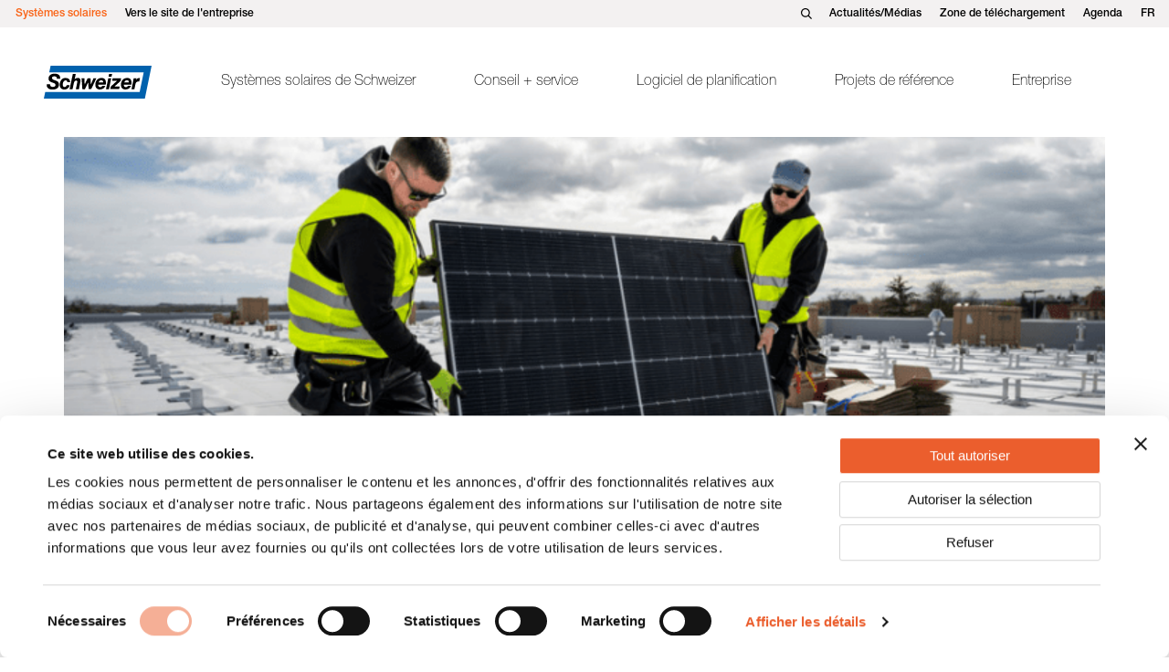

--- FILE ---
content_type: text/html; charset=UTF-8
request_url: https://ernstschweizer.com/fr/news/2023-12-05-newsletter-systemes-solaires/
body_size: 13206
content:
<!DOCTYPE html>
<html class="html news-template-default single single-news postid-8081" lang="fr">
  <head>
    <meta charset="utf-8">
    <meta http-equiv="X-UA-Compatible" content="IE=edge">
    <meta name="viewport" content="width=device-width, initial-scale=1">
    <link rel="alternate" type="application/rss+xml" title="Ernst Schweizer Systèmes solaires Feed" href="https://ernstschweizer.com/fr/feed/">
    <meta name="google-site-verification" content="0JVj401szeOrTbPVX4xIkuauAHhndqF3fnWA9nqEWII" />
    <script type="text/javascript" data-cookieconsent="ignore">
	window.dataLayer = window.dataLayer || [];

	function gtag() {
		dataLayer.push(arguments);
	}

	gtag("consent", "default", {
		ad_personalization: "denied",
		ad_storage: "denied",
		ad_user_data: "denied",
		analytics_storage: "denied",
		functionality_storage: "denied",
		personalization_storage: "denied",
		security_storage: "granted",
		wait_for_update: 500,
	});
	gtag("set", "ads_data_redaction", true);
	</script>
<script type="text/javascript"
		id="Cookiebot"
		src="https://consent.cookiebot.com/uc.js"
		data-implementation="wp"
		data-cbid="576f9d75-3245-4a53-897c-80a4ad60a54f"
						data-culture="FR"
				data-blockingmode="auto"
	></script>
<meta name='robots' content='index, follow, max-image-preview:large, max-snippet:-1, max-video-preview:-1' />
	<style>img:is([sizes="auto" i], [sizes^="auto," i]) { contain-intrinsic-size: 3000px 1500px }</style>
	<link rel="alternate" hreflang="en" href="https://ernstschweizer.com/en/news/2023-12-05-newsletter-solar-systems/" />
<link rel="alternate" hreflang="fr" href="https://ernstschweizer.com/fr/news/2023-12-05-newsletter-systemes-solaires/" />
<link rel="alternate" hreflang="de" href="https://ernstschweizer.com/de/news/2023-12-05-newsletter-solarsysteme/" />
<link rel="alternate" hreflang="x-default" href="https://ernstschweizer.com/de/news/2023-12-05-newsletter-solarsysteme/" />

	<!-- This site is optimized with the Yoast SEO plugin v24.8 - https://yoast.com/wordpress/plugins/seo/ -->
	<title>2023-12-05: Newsletter Systèmes solaires - Ernst Schweizer Systèmes solaires</title>
	<link rel="canonical" href="https://ernstschweizer.com/fr/news/2023-12-05-newsletter-systemes-solaires/" />
	<meta property="og:locale" content="fr_FR" />
	<meta property="og:type" content="article" />
	<meta property="og:title" content="2023-12-05: Newsletter Systèmes solaires - Ernst Schweizer Systèmes solaires" />
	<meta property="og:url" content="https://ernstschweizer.com/fr/news/2023-12-05-newsletter-systemes-solaires/" />
	<meta property="og:site_name" content="Ernst Schweizer Systèmes solaires" />
	<meta property="article:modified_time" content="2024-02-28T14:33:26+00:00" />
	<meta name="twitter:card" content="summary_large_image" />
	<script type="application/ld+json" class="yoast-schema-graph">{"@context":"https://schema.org","@graph":[{"@type":"WebPage","@id":"https://ernstschweizer.com/fr/news/2023-12-05-newsletter-systemes-solaires/","url":"https://ernstschweizer.com/fr/news/2023-12-05-newsletter-systemes-solaires/","name":"2023-12-05: Newsletter Systèmes solaires - Ernst Schweizer Systèmes solaires","isPartOf":{"@id":"https://ernstschweizer.com/fr/#website"},"datePublished":"2024-02-28T10:20:52+00:00","dateModified":"2024-02-28T14:33:26+00:00","breadcrumb":{"@id":"https://ernstschweizer.com/fr/news/2023-12-05-newsletter-systemes-solaires/#breadcrumb"},"inLanguage":"fr-FR","potentialAction":[{"@type":"ReadAction","target":["https://ernstschweizer.com/fr/news/2023-12-05-newsletter-systemes-solaires/"]}]},{"@type":"BreadcrumbList","@id":"https://ernstschweizer.com/fr/news/2023-12-05-newsletter-systemes-solaires/#breadcrumb","itemListElement":[{"@type":"ListItem","position":1,"name":"Home","item":"https://ernstschweizer.com/fr/"},{"@type":"ListItem","position":2,"name":"News","item":"https://ernstschweizer.com/fr/news/"},{"@type":"ListItem","position":3,"name":"2023-12-05: Newsletter Systèmes solaires"}]},{"@type":"WebSite","@id":"https://ernstschweizer.com/fr/#website","url":"https://ernstschweizer.com/fr/","name":"Ernst Schweizer Systèmes solaires","description":"Nous sommes des pionniers des solutions solaires.","publisher":{"@id":"https://ernstschweizer.com/fr/#organization"},"potentialAction":[{"@type":"SearchAction","target":{"@type":"EntryPoint","urlTemplate":"https://ernstschweizer.com/fr/?s={search_term_string}"},"query-input":{"@type":"PropertyValueSpecification","valueRequired":true,"valueName":"search_term_string"}}],"inLanguage":"fr-FR"},{"@type":"Organization","@id":"https://ernstschweizer.com/fr/#organization","name":"Ernst Schweizer GmbH","url":"https://ernstschweizer.com/fr/","logo":{"@type":"ImageObject","inLanguage":"fr-FR","@id":"https://ernstschweizer.com/fr/#/schema/logo/image/","url":"https://ernstschweizer.com/wp-content/uploads/sites/2/2023/03/cropped-Favicon-3.jpg","contentUrl":"https://ernstschweizer.com/wp-content/uploads/sites/2/2023/03/cropped-Favicon-3.jpg","width":512,"height":512,"caption":"Ernst Schweizer GmbH"},"image":{"@id":"https://ernstschweizer.com/fr/#/schema/logo/image/"},"sameAs":["https://www.linkedin.com/company/77043760"]}]}</script>
	<!-- / Yoast SEO plugin. -->


<link rel='dns-prefetch' href='//ernstschweizer.com' />
<link rel='dns-prefetch' href='//maps.googleapis.com' />
<style id='filebird-block-filebird-gallery-style-inline-css'>
ul.filebird-block-filebird-gallery{margin:auto!important;padding:0!important;width:100%}ul.filebird-block-filebird-gallery.layout-grid{display:grid;grid-gap:20px;align-items:stretch;grid-template-columns:repeat(var(--columns),1fr);justify-items:stretch}ul.filebird-block-filebird-gallery.layout-grid li img{border:1px solid #ccc;box-shadow:2px 2px 6px 0 rgba(0,0,0,.3);height:100%;max-width:100%;-o-object-fit:cover;object-fit:cover;width:100%}ul.filebird-block-filebird-gallery.layout-masonry{-moz-column-count:var(--columns);-moz-column-gap:var(--space);column-gap:var(--space);-moz-column-width:var(--min-width);columns:var(--min-width) var(--columns);display:block;overflow:auto}ul.filebird-block-filebird-gallery.layout-masonry li{margin-bottom:var(--space)}ul.filebird-block-filebird-gallery li{list-style:none}ul.filebird-block-filebird-gallery li figure{height:100%;margin:0;padding:0;position:relative;width:100%}ul.filebird-block-filebird-gallery li figure figcaption{background:linear-gradient(0deg,rgba(0,0,0,.7),rgba(0,0,0,.3) 70%,transparent);bottom:0;box-sizing:border-box;color:#fff;font-size:.8em;margin:0;max-height:100%;overflow:auto;padding:3em .77em .7em;position:absolute;text-align:center;width:100%;z-index:2}ul.filebird-block-filebird-gallery li figure figcaption a{color:inherit}

</style>
<style id='classic-theme-styles-inline-css'>
/*! This file is auto-generated */
.wp-block-button__link{color:#fff;background-color:#32373c;border-radius:9999px;box-shadow:none;text-decoration:none;padding:calc(.667em + 2px) calc(1.333em + 2px);font-size:1.125em}.wp-block-file__button{background:#32373c;color:#fff;text-decoration:none}
</style>
<style id='global-styles-inline-css'>
:root{--wp--preset--aspect-ratio--square: 1;--wp--preset--aspect-ratio--4-3: 4/3;--wp--preset--aspect-ratio--3-4: 3/4;--wp--preset--aspect-ratio--3-2: 3/2;--wp--preset--aspect-ratio--2-3: 2/3;--wp--preset--aspect-ratio--16-9: 16/9;--wp--preset--aspect-ratio--9-16: 9/16;--wp--preset--color--black: #000000;--wp--preset--color--cyan-bluish-gray: #abb8c3;--wp--preset--color--white: #ffffff;--wp--preset--color--pale-pink: #f78da7;--wp--preset--color--vivid-red: #cf2e2e;--wp--preset--color--luminous-vivid-orange: #ff6900;--wp--preset--color--luminous-vivid-amber: #fcb900;--wp--preset--color--light-green-cyan: #7bdcb5;--wp--preset--color--vivid-green-cyan: #00d084;--wp--preset--color--pale-cyan-blue: #8ed1fc;--wp--preset--color--vivid-cyan-blue: #0693e3;--wp--preset--color--vivid-purple: #9b51e0;--wp--preset--gradient--vivid-cyan-blue-to-vivid-purple: linear-gradient(135deg,rgba(6,147,227,1) 0%,rgb(155,81,224) 100%);--wp--preset--gradient--light-green-cyan-to-vivid-green-cyan: linear-gradient(135deg,rgb(122,220,180) 0%,rgb(0,208,130) 100%);--wp--preset--gradient--luminous-vivid-amber-to-luminous-vivid-orange: linear-gradient(135deg,rgba(252,185,0,1) 0%,rgba(255,105,0,1) 100%);--wp--preset--gradient--luminous-vivid-orange-to-vivid-red: linear-gradient(135deg,rgba(255,105,0,1) 0%,rgb(207,46,46) 100%);--wp--preset--gradient--very-light-gray-to-cyan-bluish-gray: linear-gradient(135deg,rgb(238,238,238) 0%,rgb(169,184,195) 100%);--wp--preset--gradient--cool-to-warm-spectrum: linear-gradient(135deg,rgb(74,234,220) 0%,rgb(151,120,209) 20%,rgb(207,42,186) 40%,rgb(238,44,130) 60%,rgb(251,105,98) 80%,rgb(254,248,76) 100%);--wp--preset--gradient--blush-light-purple: linear-gradient(135deg,rgb(255,206,236) 0%,rgb(152,150,240) 100%);--wp--preset--gradient--blush-bordeaux: linear-gradient(135deg,rgb(254,205,165) 0%,rgb(254,45,45) 50%,rgb(107,0,62) 100%);--wp--preset--gradient--luminous-dusk: linear-gradient(135deg,rgb(255,203,112) 0%,rgb(199,81,192) 50%,rgb(65,88,208) 100%);--wp--preset--gradient--pale-ocean: linear-gradient(135deg,rgb(255,245,203) 0%,rgb(182,227,212) 50%,rgb(51,167,181) 100%);--wp--preset--gradient--electric-grass: linear-gradient(135deg,rgb(202,248,128) 0%,rgb(113,206,126) 100%);--wp--preset--gradient--midnight: linear-gradient(135deg,rgb(2,3,129) 0%,rgb(40,116,252) 100%);--wp--preset--font-size--small: 13px;--wp--preset--font-size--medium: 20px;--wp--preset--font-size--large: 36px;--wp--preset--font-size--x-large: 42px;--wp--preset--spacing--20: 0.44rem;--wp--preset--spacing--30: 0.67rem;--wp--preset--spacing--40: 1rem;--wp--preset--spacing--50: 1.5rem;--wp--preset--spacing--60: 2.25rem;--wp--preset--spacing--70: 3.38rem;--wp--preset--spacing--80: 5.06rem;--wp--preset--shadow--natural: 6px 6px 9px rgba(0, 0, 0, 0.2);--wp--preset--shadow--deep: 12px 12px 50px rgba(0, 0, 0, 0.4);--wp--preset--shadow--sharp: 6px 6px 0px rgba(0, 0, 0, 0.2);--wp--preset--shadow--outlined: 6px 6px 0px -3px rgba(255, 255, 255, 1), 6px 6px rgba(0, 0, 0, 1);--wp--preset--shadow--crisp: 6px 6px 0px rgba(0, 0, 0, 1);}:where(.is-layout-flex){gap: 0.5em;}:where(.is-layout-grid){gap: 0.5em;}body .is-layout-flex{display: flex;}.is-layout-flex{flex-wrap: wrap;align-items: center;}.is-layout-flex > :is(*, div){margin: 0;}body .is-layout-grid{display: grid;}.is-layout-grid > :is(*, div){margin: 0;}:where(.wp-block-columns.is-layout-flex){gap: 2em;}:where(.wp-block-columns.is-layout-grid){gap: 2em;}:where(.wp-block-post-template.is-layout-flex){gap: 1.25em;}:where(.wp-block-post-template.is-layout-grid){gap: 1.25em;}.has-black-color{color: var(--wp--preset--color--black) !important;}.has-cyan-bluish-gray-color{color: var(--wp--preset--color--cyan-bluish-gray) !important;}.has-white-color{color: var(--wp--preset--color--white) !important;}.has-pale-pink-color{color: var(--wp--preset--color--pale-pink) !important;}.has-vivid-red-color{color: var(--wp--preset--color--vivid-red) !important;}.has-luminous-vivid-orange-color{color: var(--wp--preset--color--luminous-vivid-orange) !important;}.has-luminous-vivid-amber-color{color: var(--wp--preset--color--luminous-vivid-amber) !important;}.has-light-green-cyan-color{color: var(--wp--preset--color--light-green-cyan) !important;}.has-vivid-green-cyan-color{color: var(--wp--preset--color--vivid-green-cyan) !important;}.has-pale-cyan-blue-color{color: var(--wp--preset--color--pale-cyan-blue) !important;}.has-vivid-cyan-blue-color{color: var(--wp--preset--color--vivid-cyan-blue) !important;}.has-vivid-purple-color{color: var(--wp--preset--color--vivid-purple) !important;}.has-black-background-color{background-color: var(--wp--preset--color--black) !important;}.has-cyan-bluish-gray-background-color{background-color: var(--wp--preset--color--cyan-bluish-gray) !important;}.has-white-background-color{background-color: var(--wp--preset--color--white) !important;}.has-pale-pink-background-color{background-color: var(--wp--preset--color--pale-pink) !important;}.has-vivid-red-background-color{background-color: var(--wp--preset--color--vivid-red) !important;}.has-luminous-vivid-orange-background-color{background-color: var(--wp--preset--color--luminous-vivid-orange) !important;}.has-luminous-vivid-amber-background-color{background-color: var(--wp--preset--color--luminous-vivid-amber) !important;}.has-light-green-cyan-background-color{background-color: var(--wp--preset--color--light-green-cyan) !important;}.has-vivid-green-cyan-background-color{background-color: var(--wp--preset--color--vivid-green-cyan) !important;}.has-pale-cyan-blue-background-color{background-color: var(--wp--preset--color--pale-cyan-blue) !important;}.has-vivid-cyan-blue-background-color{background-color: var(--wp--preset--color--vivid-cyan-blue) !important;}.has-vivid-purple-background-color{background-color: var(--wp--preset--color--vivid-purple) !important;}.has-black-border-color{border-color: var(--wp--preset--color--black) !important;}.has-cyan-bluish-gray-border-color{border-color: var(--wp--preset--color--cyan-bluish-gray) !important;}.has-white-border-color{border-color: var(--wp--preset--color--white) !important;}.has-pale-pink-border-color{border-color: var(--wp--preset--color--pale-pink) !important;}.has-vivid-red-border-color{border-color: var(--wp--preset--color--vivid-red) !important;}.has-luminous-vivid-orange-border-color{border-color: var(--wp--preset--color--luminous-vivid-orange) !important;}.has-luminous-vivid-amber-border-color{border-color: var(--wp--preset--color--luminous-vivid-amber) !important;}.has-light-green-cyan-border-color{border-color: var(--wp--preset--color--light-green-cyan) !important;}.has-vivid-green-cyan-border-color{border-color: var(--wp--preset--color--vivid-green-cyan) !important;}.has-pale-cyan-blue-border-color{border-color: var(--wp--preset--color--pale-cyan-blue) !important;}.has-vivid-cyan-blue-border-color{border-color: var(--wp--preset--color--vivid-cyan-blue) !important;}.has-vivid-purple-border-color{border-color: var(--wp--preset--color--vivid-purple) !important;}.has-vivid-cyan-blue-to-vivid-purple-gradient-background{background: var(--wp--preset--gradient--vivid-cyan-blue-to-vivid-purple) !important;}.has-light-green-cyan-to-vivid-green-cyan-gradient-background{background: var(--wp--preset--gradient--light-green-cyan-to-vivid-green-cyan) !important;}.has-luminous-vivid-amber-to-luminous-vivid-orange-gradient-background{background: var(--wp--preset--gradient--luminous-vivid-amber-to-luminous-vivid-orange) !important;}.has-luminous-vivid-orange-to-vivid-red-gradient-background{background: var(--wp--preset--gradient--luminous-vivid-orange-to-vivid-red) !important;}.has-very-light-gray-to-cyan-bluish-gray-gradient-background{background: var(--wp--preset--gradient--very-light-gray-to-cyan-bluish-gray) !important;}.has-cool-to-warm-spectrum-gradient-background{background: var(--wp--preset--gradient--cool-to-warm-spectrum) !important;}.has-blush-light-purple-gradient-background{background: var(--wp--preset--gradient--blush-light-purple) !important;}.has-blush-bordeaux-gradient-background{background: var(--wp--preset--gradient--blush-bordeaux) !important;}.has-luminous-dusk-gradient-background{background: var(--wp--preset--gradient--luminous-dusk) !important;}.has-pale-ocean-gradient-background{background: var(--wp--preset--gradient--pale-ocean) !important;}.has-electric-grass-gradient-background{background: var(--wp--preset--gradient--electric-grass) !important;}.has-midnight-gradient-background{background: var(--wp--preset--gradient--midnight) !important;}.has-small-font-size{font-size: var(--wp--preset--font-size--small) !important;}.has-medium-font-size{font-size: var(--wp--preset--font-size--medium) !important;}.has-large-font-size{font-size: var(--wp--preset--font-size--large) !important;}.has-x-large-font-size{font-size: var(--wp--preset--font-size--x-large) !important;}
:where(.wp-block-post-template.is-layout-flex){gap: 1.25em;}:where(.wp-block-post-template.is-layout-grid){gap: 1.25em;}
:where(.wp-block-columns.is-layout-flex){gap: 2em;}:where(.wp-block-columns.is-layout-grid){gap: 2em;}
:root :where(.wp-block-pullquote){font-size: 1.5em;line-height: 1.6;}
</style>
<link rel='stylesheet' id='contact-form-7-css' href='https://ernstschweizer.com/wp-content/plugins/contact-form-7/includes/css/styles.css?ver=6.0.5' media='all' />
<link rel='stylesheet' id='Flynt/assets-css' href='https://ernstschweizer.com/wp-content/themes/station-modular/dist/assets/main-3a92a9d6bd.css' media='all' />
<link rel='stylesheet' id='cf7cf-style-css' href='https://ernstschweizer.com/wp-content/plugins/cf7-conditional-fields/style.css?ver=2.5.10' media='all' />
<script id="wpml-cookie-js-extra">
var wpml_cookies = {"wp-wpml_current_language":{"value":"fr","expires":1,"path":"\/"}};
var wpml_cookies = {"wp-wpml_current_language":{"value":"fr","expires":1,"path":"\/"}};
</script>
<script src="https://ernstschweizer.com/wp-content/plugins/sitepress-multilingual-cms/res/js/cookies/language-cookie.js?ver=472900" id="wpml-cookie-js" defer data-wp-strategy="defer"></script>
<script src="https://maps.googleapis.com/maps/api/js?language=de&amp;loading=async&amp;key=AIzaSyArKJNHUw01L580iiA3GGi094OBlCkPuLM&amp;callback=initStoreFinder" id="googlemaps-js"></script>
<script id="wpml-browser-redirect-js-extra">
var wpml_browser_redirect_params = {"pageLanguage":"fr","languageUrls":{"en_us":"https:\/\/ernstschweizer.com\/en\/news\/2023-12-05-newsletter-solar-systems\/","en":"https:\/\/ernstschweizer.com\/en\/news\/2023-12-05-newsletter-solar-systems\/","us":"https:\/\/ernstschweizer.com\/en\/news\/2023-12-05-newsletter-solar-systems\/","fr_fr":"https:\/\/ernstschweizer.com\/fr\/news\/2023-12-05-newsletter-systemes-solaires\/","fr":"https:\/\/ernstschweizer.com\/fr\/news\/2023-12-05-newsletter-systemes-solaires\/","de_de":"https:\/\/ernstschweizer.com\/de\/news\/2023-12-05-newsletter-solarsysteme\/","de":"https:\/\/ernstschweizer.com\/de\/news\/2023-12-05-newsletter-solarsysteme\/"},"cookie":{"name":"_icl_visitor_lang_js","domain":"ernstschweizer.com","path":"\/","expiration":24}};
</script>
<script src="https://ernstschweizer.com/wp-content/plugins/sitepress-multilingual-cms/dist/js/browser-redirect/app.js?ver=472900" id="wpml-browser-redirect-js"></script>
<meta name="generator" content="WPML ver:4.7.2 stt:1,4,3,40,2;" />
		<script type="text/javascript">
				(function(c,l,a,r,i,t,y){
					c[a]=c[a]||function(){(c[a].q=c[a].q||[]).push(arguments)};t=l.createElement(r);t.async=1;
					t.src="https://www.clarity.ms/tag/"+i+"?ref=wordpress";y=l.getElementsByTagName(r)[0];y.parentNode.insertBefore(t,y);
				})(window, document, "clarity", "script", "nr429aydpe");
		</script>
		<meta name="google-site-verification" content="hzD-q3dG98fk1CVc_phSjBOj1j4INGVkbrBvlePMQFU" />
<!-- Google Tag Manager -->
<script>(function(w,d,s,l,i){w[l]=w[l]||[];w[l].push({'gtm.start':
  new Date().getTime(),event:'gtm.js'});var f=d.getElementsByTagName(s)[0],
  j=d.createElement(s),dl=l!='dataLayer'?'&l='+l:'';j.async=true;j.src=
  'https://www.googletagmanager.com/gtm.js?id='+i+dl;f.parentNode.insertBefore(j,f);
  })(window,document,'script','dataLayer','GTM-K56L9T8');</script>
<!-- End Google Tag Manager -->
<link rel="icon" href="https://ernstschweizer.com/wp-content/uploads/sites/2/2023/03/cropped-Favicon-3-32x32.jpg" sizes="32x32" />
<link rel="icon" href="https://ernstschweizer.com/wp-content/uploads/sites/2/2023/03/cropped-Favicon-3-192x192.jpg" sizes="192x192" />
<link rel="apple-touch-icon" href="https://ernstschweizer.com/wp-content/uploads/sites/2/2023/03/cropped-Favicon-3-180x180.jpg" />
<meta name="msapplication-TileImage" content="https://ernstschweizer.com/wp-content/uploads/sites/2/2023/03/cropped-Favicon-3-270x270.jpg" />

  </head>
  <body>
    <!-- Google Tag Manager (noscript) -->
<noscript><iframe src="https://www.googletagmanager.com/ns.html?id=GTM-K56L9T8";
height="0" width="0" style="display:none;visibility:hidden"></iframe></noscript>
<!-- End Google Tag Manager (noscript) -->


    <a href="#main-content" class="skip-link">
      Jump to main content
    </a>
          <div class="page-wrapper">
        <header class="main-header">
                      <nav class="site-header" aria-label="Main" is="flynt-site-header">
    <div class="top-bar">
  <div class="top-bar__container">
    <div class="top-bar__column-left">
      <ul class="top-bar__menu-items">
                        <li class="top-bar__menu-item">
                    <a class="top-bar__link" href="https://ernstschweizer.com/fr/" >
              Systèmes solaires
            </a>
                  </li>
                  <li class="top-bar__menu-item">
                    <a class="top-bar__link" href="https://www.ernstschweizer.ch/fr" >
              Vers le site de l&#039;entreprise
            </a>
                  </li>
                      </ul>
    </div>
    <div class="top-bar__column-right">
      <button class="top-bar-search__search-button" type="button"
        aria-expanded="false"
        data-toggle-search>
        <svg viewBox="0 0 15 15" fill="#ffffff" xmlns="http://www.w3.org/2000/svg"><path d="m6.12612987 12.2472627c1.36978431.0009567 2.70024162-.4592713 3.77646924-1.3079556l4.05954529 4.0606929 1.0378556-1.038149-4.0595453-4.06069298c1.1468987-1.46489167 1.5668111-3.37190848 1.1392341-5.18302946-.426622-1.81124345-1.6538643-3.329778-3.33446903-4.12780778-1.6806537-.7970255-3.63297223-.78649287-5.30498182.02870507-1.67200959.81519795-2.88291871 2.34610466-3.29137096 4.16210003-.40749724 1.81508908.03156689 3.71728049 1.19472284 5.16955751 1.16220339 1.45244851 2.92234366 2.29731171 4.78266248 2.29635641zm0-10.77756601c1.2339519 0 2.41719008.48988936 3.28965684 1.36346007.87332379.87261543 1.36307469 2.05618813 1.36307469 3.29058686 0 1.23439872-.4897509 2.41787344-1.36307469 3.29058685-.87236881.87357073-2.05560699 1.36346003-3.28965684 1.36346003s-2.41719008-.4898893-3.28965684-1.36346003c-.87332381-.87261543-1.36307472-2.05618813-1.36307472-3.29058685 0-1.23439873.48975091-2.41787345 1.36307472-3.29058686.8723688-.87357071 2.05560699-1.36346007 3.28965684-1.36346007z"/></svg>

      </button>

      <ul class="top-bar__menu-items">
                    <li class="top-bar__menu-item">
                <a class="top-bar__link" href="https://ernstschweizer.com/fr/actualites-medias/" >
            Actualités/Médias
          </a>
              </li>
              <li class="top-bar__menu-item">
                <a class="top-bar__link" href="https://ernstschweizer.com/fr/zone-telechargement/" >
            Zone de téléchargement
          </a>
              </li>
              <li class="top-bar__menu-item">
                <a class="top-bar__link" href="https://ernstschweizer.com/fr/agenda/" >
            Agenda
          </a>
              </li>
                  </ul>
      <div class="top-bar__language-switcher-container">
                    <span>
                          
                          fr
                          
                      </span>
          <ul class="top-bar__language-switcher">
                                          <li class="top-bar__language-item">
                  <a href="https://ernstschweizer.com/en/news/2023-12-05-newsletter-solar-systems/"
                    class=""
                    title="English">
                    en
                  </a>
                </li>
                                                                                  <li class="top-bar__language-item">
                  <a href="https://ernstschweizer.com/de/news/2023-12-05-newsletter-solarsysteme/"
                    class=""
                    title="Deutsch">
                    de
                  </a>
                </li>
                                    </ul>
      </div>
    </div>
  </div>
</div>
  <div class="site-header__inner">
    <div class="site-header__container container-fluid">
      <a class="logo" href="https://ernstschweizer.com/fr/">
        <img class="logo__image" src="https://ernstschweizer.com/wp-content/uploads/sites/2/2023/07/logo.svg" alt="Ernst Schweizer Systèmes solaires">
      </a>

              <ul class="menu">
                      <li data-menu-type="default"
              
              class="menu-item nav-first-level nav-first-level--default ">
              <a class="menu-link" href="https://ernstschweizer.com/fr/systemes-solaires/" >
                Systèmes solaires de Schweizer
              </a>
                              <div class="nav-second-level__items">
                  <div class="nav-second-level__items-wrapper">

                    <div class="nav-second-level__columns">

                      <div class="nav-primary__column">
                        <ul class="nav-second-level__items-list">
                                                      
                            <li class="menu-item nav-second-level has-children group-title">
                              <div class="menu-link__wrapper">
                                <a class="menu-link" href="https://ernstschweizer.com/fr/systemes-solaires/systeme-de-montage-pv-msp/" >
                                  Système de montage PV MSP
                                </a>
                                <span class="menu-link__icon">
                                  <i data-feather="chevron-right"></i>
                                </span>
                              </div>
                                                          <ul class="nav-third-level">
                                                              <li class="menu-item nav-third-level__item">
                                  <div class="menu-link__wrapper">
                                    <a class="menu-link"
                                      href="https://ernstschweizer.com/fr/systemes-solaires/systeme-de-montage-pv-msp/toits-plats-est-ouest/"
                                      
                                      
                                    >
                                      MSP pour toits plats est-ouest
                                    </a>

                                    <span class="menu-link__icon">
                                      <i data-feather="chevron-right"></i>
                                    </span>
                                  </div>
                                </li>
                                                              <li class="menu-item nav-third-level__item">
                                  <div class="menu-link__wrapper">
                                    <a class="menu-link"
                                      href="https://ernstschweizer.com/fr/systemes-solaires/systeme-de-montage-pv-msp/toit-vegetal/"
                                      
                                      
                                    >
                                      MSP toit végétal
                                    </a>

                                    <span class="menu-link__icon">
                                      <i data-feather="chevron-right"></i>
                                    </span>
                                  </div>
                                </li>
                                                              <li class="menu-item nav-third-level__item">
                                  <div class="menu-link__wrapper">
                                    <a class="menu-link"
                                      href="https://ernstschweizer.com/fr/systemes-solaires/systeme-de-montage-pv-msp/toits-plats-sud/"
                                      
                                      
                                    >
                                      MSP pour toits plats sud
                                    </a>

                                    <span class="menu-link__icon">
                                      <i data-feather="chevron-right"></i>
                                    </span>
                                  </div>
                                </li>
                                                              <li class="menu-item nav-third-level__item">
                                  <div class="menu-link__wrapper">
                                    <a class="menu-link"
                                      href="https://ernstschweizer.com/fr/systemes-solaires/systeme-de-montage-pv-msp/toits-inclines/"
                                      
                                      
                                    >
                                      MSP pour toits inclinés
                                    </a>

                                    <span class="menu-link__icon">
                                      <i data-feather="chevron-right"></i>
                                    </span>
                                  </div>
                                </li>
                                                              <li class="menu-item nav-third-level__item">
                                  <div class="menu-link__wrapper">
                                    <a class="menu-link"
                                      href="https://ernstschweizer.com/fr/systemes-solaires/systeme-de-montage-pv-msp/toits-inclines-inlay/"
                                      
                                      
                                    >
                                      MSP pour toits inclinés Inlay
                                    </a>

                                    <span class="menu-link__icon">
                                      <i data-feather="chevron-right"></i>
                                    </span>
                                  </div>
                                </li>
                                                              <li class="menu-item nav-third-level__item">
                                  <div class="menu-link__wrapper">
                                    <a class="menu-link"
                                      href="https://ernstschweizer.com/fr/systemes-solaires/systeme-de-montage-pv-msp/toits-metalliques/"
                                      
                                      
                                    >
                                      MSP pour toits métalliques
                                    </a>

                                    <span class="menu-link__icon">
                                      <i data-feather="chevron-right"></i>
                                    </span>
                                  </div>
                                </li>
                                                            </ul>
                                                      </li>
                                                                                                                  </ul>
                              </div>
                              <div class="nav-primary__column">
                                <ul class="nav-second-level__items-list">
                            
                            <li class="menu-item nav-second-level has-children group-title">
                              <div class="menu-link__wrapper">
                                <a class="menu-link" href="https://ernstschweizer.com/fr/systemes-solaires/bipv/systeme-hotovoltaique-integre-au-toit-solrif/" >
                                  Système photovoltaïque intégré au toit Solrif
                                </a>
                                <span class="menu-link__icon">
                                  <i data-feather="chevron-right"></i>
                                </span>
                              </div>
                                                          <ul class="nav-third-level">
                                                              <li class="menu-item nav-third-level__item">
                                  <div class="menu-link__wrapper">
                                    <a class="menu-link"
                                      href="https://ernstschweizer.com/fr/systemes-solaires/bipv/systeme-hotovoltaique-integre-au-toit-solrif/pour-les-decideurs/"
                                      
                                      
                                    >
                                      Solrif pour les décideurs
                                    </a>

                                    <span class="menu-link__icon">
                                      <i data-feather="chevron-right"></i>
                                    </span>
                                  </div>
                                </li>
                                                              <li class="menu-item nav-third-level__item">
                                  <div class="menu-link__wrapper">
                                    <a class="menu-link"
                                      href="https://ernstschweizer.com/fr/systemes-solaires/bipv/systeme-hotovoltaique-integre-au-toit-solrif/installateurs/"
                                      
                                      
                                    >
                                      Solrif pour installateurs
                                    </a>

                                    <span class="menu-link__icon">
                                      <i data-feather="chevron-right"></i>
                                    </span>
                                  </div>
                                </li>
                                                              <li class="menu-item nav-third-level__item">
                                  <div class="menu-link__wrapper">
                                    <a class="menu-link"
                                      href="https://ernstschweizer.com/fr/systemes-solaires/bipv/systeme-hotovoltaique-integre-au-toit-solrif/planificateurs/"
                                      
                                      
                                    >
                                      Solrif pour planificacteurs
                                    </a>

                                    <span class="menu-link__icon">
                                      <i data-feather="chevron-right"></i>
                                    </span>
                                  </div>
                                </li>
                                                              <li class="menu-item nav-third-level__item">
                                  <div class="menu-link__wrapper">
                                    <a class="menu-link"
                                      href="https://ernstschweizer.com/fr/systemes-solaires/bipv/tuiles-solaires-soltile/"
                                      
                                      
                                    >
                                      Tuiles solaires Soltile
                                    </a>

                                    <span class="menu-link__icon">
                                      <i data-feather="chevron-right"></i>
                                    </span>
                                  </div>
                                </li>
                                                            </ul>
                                                      </li>
                                                                                                                  </ul>
                              </div>
                              <div class="nav-primary__column">
                                <ul class="nav-second-level__items-list">
                            
                            <li class="menu-item nav-second-level has-children group-title">
                              <div class="menu-link__wrapper">
                                <a class="menu-link" href="https://ernstschweizer.com/fr/systemes-solaires/capteurs-solaires/" >
                                  Solaire thermique
                                </a>
                                <span class="menu-link__icon">
                                  <i data-feather="chevron-right"></i>
                                </span>
                              </div>
                                                          <ul class="nav-third-level">
                                                              <li class="menu-item nav-third-level__item">
                                  <div class="menu-link__wrapper">
                                    <a class="menu-link"
                                      href="https://ernstschweizer.com/fr/systemes-solaires/capteurs-solaires/"
                                      
                                      
                                    >
                                      Capteurs solaires FK2-XS
                                    </a>

                                    <span class="menu-link__icon">
                                      <i data-feather="chevron-right"></i>
                                    </span>
                                  </div>
                                </li>
                                                            </ul>
                                                      </li>
                                                                    </ul>
                      </div>

                                          </div>

                  </div>
                </div>
                          </li>
                      <li data-menu-type="default"
              
              class="menu-item nav-first-level nav-first-level--default ">
              <a class="menu-link" href="https://ernstschweizer.com/fr/conseil-service/" >
                Conseil + service
              </a>
                              <div class="nav-second-level__items">
                  <div class="nav-second-level__items-wrapper">

                    <div class="nav-second-level__columns">

                      <div class="nav-primary__column">
                        <ul class="nav-second-level__items-list">
                                                      
                            <li class="menu-item nav-second-level ">
                              <div class="menu-link__wrapper">
                                <a class="menu-link" href="https://ernstschweizer.com/fr/conseil-service/conseil-vente/" >
                                  Conseil de vente
                                </a>
                                <span class="menu-link__icon">
                                  <i data-feather="chevron-right"></i>
                                </span>
                              </div>
                                                      </li>
                                                  
                            <li class="menu-item nav-second-level ">
                              <div class="menu-link__wrapper">
                                <a class="menu-link" href="https://ernstschweizer.com/fr/conseil-service/recherche-partenaires/" >
                                  Recherche de partenaires
                                </a>
                                <span class="menu-link__icon">
                                  <i data-feather="chevron-right"></i>
                                </span>
                              </div>
                                                      </li>
                                                                    </ul>
                      </div>

                                          </div>

                  </div>
                </div>
                          </li>
                      <li data-menu-type="default"
              
              class="menu-item nav-first-level nav-first-level--default ">
              <a class="menu-link" href="https://ernstschweizer.com/fr/logiciel-de-planification/" >
                Logiciel de planification
              </a>
                              <div class="nav-second-level__items">
                  <div class="nav-second-level__items-wrapper">

                    <div class="nav-second-level__columns">

                      <div class="nav-primary__column">
                        <ul class="nav-second-level__items-list">
                                                      
                            <li class="menu-item nav-second-level ">
                              <div class="menu-link__wrapper">
                                <a class="menu-link" href="https://ernstschweizer.com/fr/logiciel-de-planification/spt/" >
                                  Solar.Pro.Tool (SPT)
                                </a>
                                <span class="menu-link__icon">
                                  <i data-feather="chevron-right"></i>
                                </span>
                              </div>
                                                      </li>
                                                  
                            <li class="menu-item nav-second-level ">
                              <div class="menu-link__wrapper">
                                <a class="menu-link" href="https://ernstschweizer.com/fr/logiciel-de-planification/spt/formation-en-ligne-spt/" >
                                  Formation en ligne pour SPT
                                </a>
                                <span class="menu-link__icon">
                                  <i data-feather="chevron-right"></i>
                                </span>
                              </div>
                                                      </li>
                                                  
                            <li class="menu-item nav-second-level ">
                              <div class="menu-link__wrapper">
                                <a class="menu-link" href="https://ernstschweizer.com/fr/logiciel-de-planification/spt/spt-release-notes/" >
                                  SPT Release Notes
                                </a>
                                <span class="menu-link__icon">
                                  <i data-feather="chevron-right"></i>
                                </span>
                              </div>
                                                      </li>
                                                                    </ul>
                      </div>

                                          </div>

                  </div>
                </div>
                          </li>
                      <li data-menu-type="default"
              
              class="menu-item nav-first-level nav-first-level--default ">
              <a class="menu-link" href="https://ernstschweizer.com/fr/msp-references/" >
                Projets de référence
              </a>
                          </li>
                      <li data-menu-type="default"
              
              class="menu-item nav-first-level nav-first-level--default ">
              <a class="menu-link" href="https://ernstschweizer.com/fr/entreprise/" >
                Entreprise
              </a>
                              <div class="nav-second-level__items">
                  <div class="nav-second-level__items-wrapper">

                    <div class="nav-second-level__columns">

                      <div class="nav-primary__column">
                        <ul class="nav-second-level__items-list">
                                                      
                            <li class="menu-item nav-second-level ">
                              <div class="menu-link__wrapper">
                                <a class="menu-link" href="https://ernstschweizer.com/fr/entreprise/ag-hedingen/" >
                                  Ernst Schweizer AG, Hedingen
                                </a>
                                <span class="menu-link__icon">
                                  <i data-feather="chevron-right"></i>
                                </span>
                              </div>
                                                      </li>
                                                  
                            <li class="menu-item nav-second-level ">
                              <div class="menu-link__wrapper">
                                <a class="menu-link" href="https://ernstschweizer.com/fr/entreprise/gmbh-satteins/" >
                                  Ernst Schweizer GmbH, Satteins
                                </a>
                                <span class="menu-link__icon">
                                  <i data-feather="chevron-right"></i>
                                </span>
                              </div>
                                                      </li>
                                                  
                            <li class="menu-item nav-second-level ">
                              <div class="menu-link__wrapper">
                                <a class="menu-link" href="https://ernstschweizer.com/fr/entreprise/contact-sites/" >
                                  Contact
                                </a>
                                <span class="menu-link__icon">
                                  <i data-feather="chevron-right"></i>
                                </span>
                              </div>
                                                      </li>
                                                                    </ul>
                      </div>

                                          </div>

                  </div>
                </div>
                          </li>
                            </ul>
            <div class="site-header__search">
  <div class="site-header__search-container" data-element="search">
    <div class="site-header__search-content">
      <form class="site-header__search-form"
        role="search"
        action="https://ernstschweizer.com/fr/">
        <div class="site-header__search-form-box">
          <input name="s"
            class="site-header__search-form-input-text"
            type="search"
            required
            placeholder="Search..."
            value="" />
            <button class="site-header__search-form-input-submit" type="submit">
                  <svg viewBox="0 0 15 15" xmlns="http://www.w3.org/2000/svg">
  <path d="m6.12612987 12.2472627c1.36978431.0009567 2.70024162-.4592713 3.77646924-1.3079556l4.05954529 4.0606929 1.0378556-1.038149-4.0595453-4.06069298c1.1468987-1.46489167 1.5668111-3.37190848 1.1392341-5.18302946-.426622-1.81124345-1.6538643-3.329778-3.33446903-4.12780778-1.6806537-.7970255-3.63297223-.78649287-5.30498182.02870507-1.67200959.81519795-2.88291871 2.34610466-3.29137096 4.16210003-.40749724 1.81508908.03156689 3.71728049 1.19472284 5.16955751 1.16220339 1.45244851 2.92234366 2.29731171 4.78266248 2.29635641zm0-10.77756601c1.2339519 0 2.41719008.48988936 3.28965684 1.36346007.87332379.87261543 1.36307469 2.05618813 1.36307469 3.29058686 0 1.23439872-.4897509 2.41787344-1.36307469 3.29058685-.87236881.87357073-2.05560699 1.36346003-3.28965684 1.36346003s-2.41719008-.4898893-3.28965684-1.36346003c-.87332381-.87261543-1.36307472-2.05618813-1.36307472-3.29058685 0-1.23439873.48975091-2.41787345 1.36307472-3.29058686.8723688-.87357071 2.05560699-1.36346007 3.28965684-1.36346007z" />
</svg>

            </button>
        </div>
      </form>
    </div>
  </div>
</div>
    </div>
  </div>
</nav>

            <nav class="navigation-burger" aria-label="Main" is="flynt-navigation-burger">
  <div class="navigation-burger__inner container-default">
    <a class="logo" href="https://ernstschweizer.com/fr/">
  <img class="logo__image" src="https://ernstschweizer.com/wp-content/uploads/sites/2/2023/07/logo.svg" alt="Ernst Schweizer Systèmes solaires">
</a>
          <button class="hamburger" type="button" data-toggle-menu aria-expanded="false" aria-controls="navigationBurger-menu">
  <span class="sr-only">Toggle Menu</span>
  <span class="hamburger-barPrimary"></span>
  <span class="hamburger-barSecondary"></span>
</button>
      </div>
      <div class="menu" id="navigationBurger-menu">
  <div class="menu-inner">
    <ul class="menu__custom-items container-sm">
               <li class="menu__custom-item">
                      <a class="menu__custom-link menu-item menu-item-type-post_type menu-item-object-page menu-item-home menu-item-1624" href="https://ernstschweizer.com/fr/" >
              Systèmes solaires
            </a>
                    </li>
               <li class="menu__custom-item">
                      <a class="menu__custom-link menu-item menu-item-type-custom menu-item-object-custom menu-item-1623" href="https://www.ernstschweizer.ch/fr" >
              Vers le site de l&#039;entreprise
            </a>
                    </li>
          </ul>
    <ul>
              <li class="menu-item container-sm ">
          <div class="menu-first-level" type="button" data-toggle-sub aria-expanded="false">
            <a class="menu-link " href="https://ernstschweizer.com/fr/" >
              Systèmes solaires de Schweizer
            </a>
            <span class="icon"><svg width="38" height="73" viewBox="0 0 38 73" xmlns="http://www.w3.org/2000/svg"><path opacity="1" stroke="#eb5e2d" stroke-linecap="round" stroke-linejoin="round" stroke-width="5" fill="none" d="m1.5 71.333 35-35-35-35"/></svg>
</span>
          </div>
                  <div class="nav-second-level__items">
            <div class="nav-second-level__items-wrapper">
              <ul class="nav-second-level__items-list">
                                  <li class="menu-item nav-second-level group-title">
                    <div class="menu-link__wrapper">
                      <a class="menu-link " href="https://ernstschweizer.com/fr/systemes-solaires/systeme-de-montage-pv-msp/" >
                        Système de montage PV MSP
                      </a>
                      <span class="icon">
                        <svg width="38" height="73" viewBox="0 0 38 73" xmlns="http://www.w3.org/2000/svg"><path opacity="1" stroke="#eb5e2d" stroke-linecap="round" stroke-linejoin="round" stroke-width="5" fill="none" d="m1.5 71.333 35-35-35-35"/></svg>

                      </span>
                    </div>
                  </li>
                                                            <li class="menu-item nav-second-level">
                        <div class="menu-link__wrapper">
                          <a class="menu-link " href="https://ernstschweizer.com/fr/systemes-solaires/systeme-de-montage-pv-msp/toits-plats-est-ouest/" >
                            MSP pour toits plats est-ouest
                          </a>
                          <span class="menu-link__icon">
                            <i data-feather="chevron-right"></i>
                          </span>
                        </div>
                      </li>
                                          <li class="menu-item nav-second-level">
                        <div class="menu-link__wrapper">
                          <a class="menu-link " href="https://ernstschweizer.com/fr/systemes-solaires/systeme-de-montage-pv-msp/toit-vegetal/" >
                            MSP toit végétal
                          </a>
                          <span class="menu-link__icon">
                            <i data-feather="chevron-right"></i>
                          </span>
                        </div>
                      </li>
                                          <li class="menu-item nav-second-level">
                        <div class="menu-link__wrapper">
                          <a class="menu-link " href="https://ernstschweizer.com/fr/systemes-solaires/systeme-de-montage-pv-msp/toits-plats-sud/" >
                            MSP pour toits plats sud
                          </a>
                          <span class="menu-link__icon">
                            <i data-feather="chevron-right"></i>
                          </span>
                        </div>
                      </li>
                                          <li class="menu-item nav-second-level">
                        <div class="menu-link__wrapper">
                          <a class="menu-link " href="https://ernstschweizer.com/fr/systemes-solaires/systeme-de-montage-pv-msp/toits-inclines/" >
                            MSP pour toits inclinés
                          </a>
                          <span class="menu-link__icon">
                            <i data-feather="chevron-right"></i>
                          </span>
                        </div>
                      </li>
                                          <li class="menu-item nav-second-level">
                        <div class="menu-link__wrapper">
                          <a class="menu-link " href="https://ernstschweizer.com/fr/systemes-solaires/systeme-de-montage-pv-msp/toits-inclines-inlay/" >
                            MSP pour toits inclinés Inlay
                          </a>
                          <span class="menu-link__icon">
                            <i data-feather="chevron-right"></i>
                          </span>
                        </div>
                      </li>
                                          <li class="menu-item nav-second-level">
                        <div class="menu-link__wrapper">
                          <a class="menu-link " href="https://ernstschweizer.com/fr/systemes-solaires/systeme-de-montage-pv-msp/toits-metalliques/" >
                            MSP pour toits métalliques
                          </a>
                          <span class="menu-link__icon">
                            <i data-feather="chevron-right"></i>
                          </span>
                        </div>
                      </li>
                                                                        <li class="menu-item nav-second-level group-title">
                    <div class="menu-link__wrapper">
                      <a class="menu-link " href="https://ernstschweizer.com/fr/systemes-solaires/bipv/" >
                        Le photovoltaïque intégré aux bâtiments (BIPV)
                      </a>
                      <span class="icon">
                        <svg width="38" height="73" viewBox="0 0 38 73" xmlns="http://www.w3.org/2000/svg"><path opacity="1" stroke="#eb5e2d" stroke-linecap="round" stroke-linejoin="round" stroke-width="5" fill="none" d="m1.5 71.333 35-35-35-35"/></svg>

                      </span>
                    </div>
                  </li>
                                                            <li class="menu-item nav-second-level">
                        <div class="menu-link__wrapper">
                          <a class="menu-link " href="https://ernstschweizer.com/fr/systemes-solaires/bipv/systeme-hotovoltaique-integre-au-toit-solrif/" >
                            Système photovoltaïque intégré au toit Solrif
                          </a>
                          <span class="menu-link__icon">
                            <i data-feather="chevron-right"></i>
                          </span>
                        </div>
                      </li>
                                          <li class="menu-item nav-second-level">
                        <div class="menu-link__wrapper">
                          <a class="menu-link " href="https://ernstschweizer.com/fr/systemes-solaires/bipv/systeme-de-facade-pv-solface/" >
                            Système de façade PV Solface
                          </a>
                          <span class="menu-link__icon">
                            <i data-feather="chevron-right"></i>
                          </span>
                        </div>
                      </li>
                                          <li class="menu-item nav-second-level">
                        <div class="menu-link__wrapper">
                          <a class="menu-link " href="https://ernstschweizer.com/fr/systemes-solaires/bipv/tuiles-solaires-soltile/" >
                            Tuiles solaires Soltile
                          </a>
                          <span class="menu-link__icon">
                            <i data-feather="chevron-right"></i>
                          </span>
                        </div>
                      </li>
                                                                        <li class="menu-item nav-second-level group-title">
                    <div class="menu-link__wrapper">
                      <a class="menu-link " href="https://ernstschweizer.com/fr/systemes-solaires/capteurs-solaires/" >
                        Solaire thermique
                      </a>
                      <span class="icon">
                        <svg width="38" height="73" viewBox="0 0 38 73" xmlns="http://www.w3.org/2000/svg"><path opacity="1" stroke="#eb5e2d" stroke-linecap="round" stroke-linejoin="round" stroke-width="5" fill="none" d="m1.5 71.333 35-35-35-35"/></svg>

                      </span>
                    </div>
                  </li>
                                                            <li class="menu-item nav-second-level">
                        <div class="menu-link__wrapper">
                          <a class="menu-link " href="https://ernstschweizer.com/fr/systemes-solaires/capteurs-solaires/" >
                            Capteurs solaires FK2-XS
                          </a>
                          <span class="menu-link__icon">
                            <i data-feather="chevron-right"></i>
                          </span>
                        </div>
                      </li>
                                                                    </ul>
            </div>
          </div>
                </li>
              <li class="menu-item container-sm ">
          <div class="menu-first-level" type="button" data-toggle-sub aria-expanded="false">
            <a class="menu-link " href="https://ernstschweizer.com/fr/conseil-service/" >
              Conseil et service
            </a>
            <span class="icon"><svg width="38" height="73" viewBox="0 0 38 73" xmlns="http://www.w3.org/2000/svg"><path opacity="1" stroke="#eb5e2d" stroke-linecap="round" stroke-linejoin="round" stroke-width="5" fill="none" d="m1.5 71.333 35-35-35-35"/></svg>
</span>
          </div>
                  <div class="nav-second-level__items">
            <div class="nav-second-level__items-wrapper">
              <ul class="nav-second-level__items-list">
                                  <li class="menu-item nav-second-level ">
                    <div class="menu-link__wrapper">
                      <a class="menu-link " href="https://ernstschweizer.com/fr/conseil-service/conseil-vente/" >
                        Conseil de vente
                      </a>
                      <span class="icon">
                        <svg width="38" height="73" viewBox="0 0 38 73" xmlns="http://www.w3.org/2000/svg"><path opacity="1" stroke="#eb5e2d" stroke-linecap="round" stroke-linejoin="round" stroke-width="5" fill="none" d="m1.5 71.333 35-35-35-35"/></svg>

                      </span>
                    </div>
                  </li>
                                                    <li class="menu-item nav-second-level ">
                    <div class="menu-link__wrapper">
                      <a class="menu-link " href="https://ernstschweizer.com/fr/conseil-service/recherche-partenaires/" >
                        Recherche de partenaires
                      </a>
                      <span class="icon">
                        <svg width="38" height="73" viewBox="0 0 38 73" xmlns="http://www.w3.org/2000/svg"><path opacity="1" stroke="#eb5e2d" stroke-linecap="round" stroke-linejoin="round" stroke-width="5" fill="none" d="m1.5 71.333 35-35-35-35"/></svg>

                      </span>
                    </div>
                  </li>
                                                </ul>
            </div>
          </div>
                </li>
              <li class="menu-item container-sm ">
          <div class="menu-first-level" type="button" data-toggle-sub aria-expanded="false">
            <a class="menu-link " href="https://ernstschweizer.com/fr/logiciel-de-planification/" >
              Logiciel de planification
            </a>
            <span class="icon"><svg width="38" height="73" viewBox="0 0 38 73" xmlns="http://www.w3.org/2000/svg"><path opacity="1" stroke="#eb5e2d" stroke-linecap="round" stroke-linejoin="round" stroke-width="5" fill="none" d="m1.5 71.333 35-35-35-35"/></svg>
</span>
          </div>
                  <div class="nav-second-level__items">
            <div class="nav-second-level__items-wrapper">
              <ul class="nav-second-level__items-list">
                                  <li class="menu-item nav-second-level ">
                    <div class="menu-link__wrapper">
                      <a class="menu-link " href="https://ernstschweizer.com/fr/logiciel-de-planification/spt/" >
                        Solar.Pro.Tool (SPT)
                      </a>
                      <span class="icon">
                        <svg width="38" height="73" viewBox="0 0 38 73" xmlns="http://www.w3.org/2000/svg"><path opacity="1" stroke="#eb5e2d" stroke-linecap="round" stroke-linejoin="round" stroke-width="5" fill="none" d="m1.5 71.333 35-35-35-35"/></svg>

                      </span>
                    </div>
                  </li>
                                                    <li class="menu-item nav-second-level ">
                    <div class="menu-link__wrapper">
                      <a class="menu-link " href="https://ernstschweizer.com/fr/logiciel-de-planification/spt/formation-en-ligne-spt/" >
                        Formation en ligne pour SPT
                      </a>
                      <span class="icon">
                        <svg width="38" height="73" viewBox="0 0 38 73" xmlns="http://www.w3.org/2000/svg"><path opacity="1" stroke="#eb5e2d" stroke-linecap="round" stroke-linejoin="round" stroke-width="5" fill="none" d="m1.5 71.333 35-35-35-35"/></svg>

                      </span>
                    </div>
                  </li>
                                                    <li class="menu-item nav-second-level ">
                    <div class="menu-link__wrapper">
                      <a class="menu-link " href="https://ernstschweizer.com/fr/logiciel-de-planification/spt/spt-release-notes/" >
                        SPT Release Notes
                      </a>
                      <span class="icon">
                        <svg width="38" height="73" viewBox="0 0 38 73" xmlns="http://www.w3.org/2000/svg"><path opacity="1" stroke="#eb5e2d" stroke-linecap="round" stroke-linejoin="round" stroke-width="5" fill="none" d="m1.5 71.333 35-35-35-35"/></svg>

                      </span>
                    </div>
                  </li>
                                                </ul>
            </div>
          </div>
                </li>
              <li class="menu-item container-sm ">
          <div class="menu-first-level" type="button" data-toggle-sub aria-expanded="false">
            <a class="menu-link " href="https://ernstschweizer.com/fr/msp-references/" >
              Projets de référence
            </a>
            <span class="icon"><svg width="38" height="73" viewBox="0 0 38 73" xmlns="http://www.w3.org/2000/svg"><path opacity="1" stroke="#eb5e2d" stroke-linecap="round" stroke-linejoin="round" stroke-width="5" fill="none" d="m1.5 71.333 35-35-35-35"/></svg>
</span>
          </div>
                </li>
              <li class="menu-item container-sm ">
          <div class="menu-first-level" type="button" data-toggle-sub aria-expanded="false">
            <a class="menu-link " href="https://ernstschweizer.com/fr/entreprise/" >
              Entreprise
            </a>
            <span class="icon"><svg width="38" height="73" viewBox="0 0 38 73" xmlns="http://www.w3.org/2000/svg"><path opacity="1" stroke="#eb5e2d" stroke-linecap="round" stroke-linejoin="round" stroke-width="5" fill="none" d="m1.5 71.333 35-35-35-35"/></svg>
</span>
          </div>
                  <div class="nav-second-level__items">
            <div class="nav-second-level__items-wrapper">
              <ul class="nav-second-level__items-list">
                                  <li class="menu-item nav-second-level ">
                    <div class="menu-link__wrapper">
                      <a class="menu-link " href="https://ernstschweizer.com/fr/entreprise/ag-hedingen/" >
                        Ernst Schweizer AG, Hedingen
                      </a>
                      <span class="icon">
                        <svg width="38" height="73" viewBox="0 0 38 73" xmlns="http://www.w3.org/2000/svg"><path opacity="1" stroke="#eb5e2d" stroke-linecap="round" stroke-linejoin="round" stroke-width="5" fill="none" d="m1.5 71.333 35-35-35-35"/></svg>

                      </span>
                    </div>
                  </li>
                                                    <li class="menu-item nav-second-level ">
                    <div class="menu-link__wrapper">
                      <a class="menu-link " href="https://ernstschweizer.com/fr/entreprise/gmbh-satteins/" >
                        Ernst Schweizer GmbH, Satteins
                      </a>
                      <span class="icon">
                        <svg width="38" height="73" viewBox="0 0 38 73" xmlns="http://www.w3.org/2000/svg"><path opacity="1" stroke="#eb5e2d" stroke-linecap="round" stroke-linejoin="round" stroke-width="5" fill="none" d="m1.5 71.333 35-35-35-35"/></svg>

                      </span>
                    </div>
                  </li>
                                                </ul>
            </div>
          </div>
                </li>
          </ul>
    <ul class="menu__general-items container-sm">
             <li class="menu__general-item">
                      <a class="menu__custom-link " href="https://ernstschweizer.com/fr/actualites-medias/" >
              Actualités/Médias
            </a>
                    </li>
               <li class="menu__general-item">
                      <a class="menu__custom-link " href="https://ernstschweizer.com/fr/zone-telechargement/" >
              Zone de téléchargement
            </a>
                    </li>
               <li class="menu__general-item">
                      <a class="menu__custom-link " href="https://ernstschweizer.com/fr/agenda/" >
              Agenda
            </a>
                    </li>
          </ul>
  </div>
  
<div class="bottom-tab">
  <div class="bottom-tab-container-top">
    <button class="btn--close" type="button" data-toggle-menu aria-expanded="false" aria-controls="navigationBurger-menu">
      <span class="icon"><svg height="18" viewBox="0 0 18 18" width="18" xmlns="http://www.w3.org/2000/svg"><path d="m156.891338 1056.19057-6.89113 6.89142-6.890313-6.89142c-.25407-.25408-.664753-.25408-.918526 0-.25407.25408-.25407.66478 0 .91856l6.890314 6.89143-6.89113 6.89061c-.254071.25408-.254071.66478 0 .91856.126741.12675.292931.19027.459411.19027.16619 0 .332669-.06381.459411-.19027l6.890907-6.89061 6.890314 6.89061c.126742.12675.292932.19027.459411.19027.16619 0 .33267-.06381.459411-.19027.25407-.25408.25407-.66478 0-.91856l-6.89061-6.89061 6.890313-6.89061c.25436-.25408.25436-.66536.00087-.91945-.254197-.25401-.664879-.25401-.918653.00007z" fill="#fff" stroke="#fff" stroke-width=".615385" transform="translate(-141 -1055)"/></svg></span>
    </button>
    <button class="btn--search" type="button" data-toggle-search aria-expanded="false">
      <span class="icon"><svg viewBox="0 0 15 15" xmlns="http://www.w3.org/2000/svg">
  <path d="m6.12612987 12.2472627c1.36978431.0009567 2.70024162-.4592713 3.77646924-1.3079556l4.05954529 4.0606929 1.0378556-1.038149-4.0595453-4.06069298c1.1468987-1.46489167 1.5668111-3.37190848 1.1392341-5.18302946-.426622-1.81124345-1.6538643-3.329778-3.33446903-4.12780778-1.6806537-.7970255-3.63297223-.78649287-5.30498182.02870507-1.67200959.81519795-2.88291871 2.34610466-3.29137096 4.16210003-.40749724 1.81508908.03156689 3.71728049 1.19472284 5.16955751 1.16220339 1.45244851 2.92234366 2.29731171 4.78266248 2.29635641zm0-10.77756601c1.2339519 0 2.41719008.48988936 3.28965684 1.36346007.87332379.87261543 1.36307469 2.05618813 1.36307469 3.29058686 0 1.23439872-.4897509 2.41787344-1.36307469 3.29058685-.87236881.87357073-2.05560699 1.36346003-3.28965684 1.36346003s-2.41719008-.4898893-3.28965684-1.36346003c-.87332381-.87261543-1.36307472-2.05618813-1.36307472-3.29058685 0-1.23439873.48975091-2.41787345 1.36307472-3.29058686.8723688-.87357071 2.05560699-1.36346007 3.28965684-1.36346007z" />
</svg>
</span>
    </button>
      <div class="navigation-burger__search">
  <div class="navigation-burger__search-container" data-element="search">
    <div class="navigation-burger__search-content">
      <form class="navigation-burger__search-form"
        role="search"
        action="https://ernstschweizer.com/fr/">
        <div class="navigation-burger__search-form-box">
          <input name="s"
            class="navigation-burger__search-form-input-text"
            type="search"
            required
            placeholder=""
            value="" />
            <button class="navigation-burger__search-form-input-submit" type="submit">
                  <svg viewBox="0 0 15 15" xmlns="http://www.w3.org/2000/svg">
  <path d="m6.12612987 12.2472627c1.36978431.0009567 2.70024162-.4592713 3.77646924-1.3079556l4.05954529 4.0606929 1.0378556-1.038149-4.0595453-4.06069298c1.1468987-1.46489167 1.5668111-3.37190848 1.1392341-5.18302946-.426622-1.81124345-1.6538643-3.329778-3.33446903-4.12780778-1.6806537-.7970255-3.63297223-.78649287-5.30498182.02870507-1.67200959.81519795-2.88291871 2.34610466-3.29137096 4.16210003-.40749724 1.81508908.03156689 3.71728049 1.19472284 5.16955751 1.16220339 1.45244851 2.92234366 2.29731171 4.78266248 2.29635641zm0-10.77756601c1.2339519 0 2.41719008.48988936 3.28965684 1.36346007.87332379.87261543 1.36307469 2.05618813 1.36307469 3.29058686 0 1.23439872-.4897509 2.41787344-1.36307469 3.29058685-.87236881.87357073-2.05560699 1.36346003-3.28965684 1.36346003s-2.41719008-.4898893-3.28965684-1.36346003c-.87332381-.87261543-1.36307472-2.05618813-1.36307472-3.29058685 0-1.23439873.48975091-2.41787345 1.36307472-3.29058686.8723688-.87357071 2.05560699-1.36346007 3.28965684-1.36346007z" />
</svg>

            </button>
        </div>
        <button class="navigation-burger__search-close-btn" type="button" data-toggle-search aria-expanded="false">
          <span class="icon">
            <svg width="27" height="27" viewBox="0 0 27 27" fill="none" xmlns="http://www.w3.org/2000/svg">
<path fill-rule="evenodd" clip-rule="evenodd" d="M4.26985 21.147C3.87933 21.5375 3.87933 22.1706 4.26985 22.5612L4.34882 22.6401C4.73934 23.0307 5.3725 23.0307 5.76303 22.6401L13.455 14.9481L21.147 22.6402C21.5375 23.0307 22.1707 23.0307 22.5612 22.6402L22.6402 22.5612C23.0307 22.1707 23.0307 21.5375 22.6402 21.147L14.9482 13.455L22.6402 5.76294C23.0307 5.37241 23.0307 4.73925 22.6402 4.34872L22.5613 4.26976C22.1707 3.87924 21.5376 3.87924 21.147 4.26976L13.455 11.9618L5.763 4.26978C5.37247 3.87926 4.73931 3.87926 4.34879 4.26978L4.26982 4.34874C3.8793 4.73927 3.8793 5.37243 4.26982 5.76296L11.9618 13.455L4.26985 21.147Z" fill="currentColor"/>
</svg>

          </span>
        </button>
      </form>
    </div>
  </div>
</div>
        <div class="bottom-tab-switcher-container">
                    <span>
                          
                          fr
                          
                      </span>
          <ul class="bottom-tab-language-switcher">
                                          <li class="bottom-tab-language-item">
                  <a href="https://ernstschweizer.com/en/news/2023-12-05-newsletter-solar-systems/"
                    class=""
                    title="English">
                    en
                  </a>
                </li>
                                                                                  <li class="bottom-tab-language-item">
                  <a href="https://ernstschweizer.com/de/news/2023-12-05-newsletter-solarsysteme/"
                    class=""
                    title="Deutsch">
                    de
                  </a>
                </li>
                                    </ul>
      </div>
  </div>
</div>
</div>

  </nav>

                  </header>
        <main id="main-content" class="main-content" aria-label="Content">
                                  <div class="page-header header-featured-image header-featured-image--with-image">
  <div class="header__inner container-xl">
          <div class="header__image aspect-ratio--ultra-wide">
                <img class="image aspect-ratio__inner"
          src="https://ernstschweizer.com/wp-content/uploads/sites/2/resized/2024/02/Header-NL-10-23_SO-1750x750-c-center.png"
          alt="">
              </div>      
        
    <div class="header__main">
              <div class="container-md py-lg">
          <nav id="breadcrumbs" class="breadcrumbs"><span><span><a href="https://ernstschweizer.com/fr/">Home</a></span> » <span><a href="https://ernstschweizer.com/fr/news/">News</a></span> » <span class="breadcrumb_last" aria-current="page">2023-12-05: Newsletter Systèmes solaires</span></span></nav>

        </div>
                  <div class="container-md typography">
        <h1 class="header__title">Délais de livraison – Projets de clients – Évènements – Recherche</h1>
                  <div class="header__lead typography--lead">
            <h4>Nos nouvelles de novembre 2023</h4>
<p class="typography--body">Une année riche en évènements touche à sa fin et l’équipe Schweizer est ravie de prendre une pause bien méritée lors des fêtes de fin d’année.<br />
Avant de revenir sur les temps forts de cet exercice, nous souhaitons vous informer brièvement sur les délais de livraison pendant la période des fêtes :</p>
<ul class="typography--body">
<li>Mardi 19 décembre 2023 : dernières livraisons en 2023</li>
<li>Mardi 9 janvier 2024 : premières livraisons en 2024</li>
</ul>
<p class="typography--body">Notre entreprise sera fermée du 25 décembre 2023 au 5 janvier 2024.<br />
Nous sommes ravis de pouvoir continuer à vous venir en aide en 2024. D’ici là, nous vous souhaitons de passer des fêtes reposantes et de bien entamer cette nouvelle année placée sous le signe du solaire !</p>
<p class="typography--body">Votre équipe Schweizer</p>

          </div>
              </div>
    </div>
  </div>
</div>

      
      <div class="block block-accordion component-spacing "  is="flynt-accordion-default">
  <div class="block__inner animate">
        <div class="block__main">
      <ul class="accordion">
                  <li data-accordion-panel class="accordion__panel">
            <div class="accordion__panel__title container-xl">
              <button class="accordion__panel__trigger no-outline heading-4" type="button" aria-expanded="false" aria-controls="content-1">
                <span class="accordion__panel__label">
                  De nombreux projets passionnants de clients
                </span>
                <span class="accordion__panel__icon">
                  <i data-feather="chevron-right"></i>
                </span>
              </button>
            </div>
            <div data-accordion-panel-content class="accordion__panel__content" aria-hidden="true" id="content-1">
              <div class="accordion__panel__content__inner">
                                                            <div class="block block-rich-text component-spacing  " >
  <div class="block__inner container-md">
    <div class="block__content">
      <div class="rich-text ">
              <div class="rich-text__item rich-text__item--wysiwyg typography">
        <p>De la région autrichienne de Salzbourg aux rives allemandes de la mer Baltique : en 2023, nous avons livré des systèmes de montage pour de nombreuses installations solaires dans des lieux hétéroclites, de la ferme historique aux thermes modernes. En outre, de l’installateur électricien au directeur d’une usine solaire, de nombreux professionnels du solaire ont aussi eu recours à nos systèmes pour un usage privé. Nous avons rassemblé dans nos vidéos certains des projets de nos clients particulièrement réussis.</p>
<p><a class="button button--link" href="https://fr.solrif.com/referenzen" target="_blank" rel="noopener">Voir les vidéos des projets </a></p>

      </div>
      </div>

    </div>
  </div>
</div>

                                                    </div>
            </div>
          </li>
                  <li data-accordion-panel class="accordion__panel">
            <div class="accordion__panel__title container-xl">
              <button class="accordion__panel__trigger no-outline heading-4" type="button" aria-expanded="false" aria-controls="content-2">
                <span class="accordion__panel__label">
                  Les évènements majeurs de 2023
                </span>
                <span class="accordion__panel__icon">
                  <i data-feather="chevron-right"></i>
                </span>
              </button>
            </div>
            <div data-accordion-panel-content class="accordion__panel__content" aria-hidden="true" id="content-2">
              <div class="accordion__panel__content__inner">
                                                            <div class="block block-rich-text component-spacing  " >
  <div class="block__inner container-md">
    <div class="block__content">
      <div class="rich-text ">
              <div class="rich-text__item rich-text__item--wysiwyg typography">
        <p>Il y a environ six mois, nous avons dû faire face à une situation insolite lors du salon Intersolar de Munich : notre stand a rencontré un tel succès qu’il s’est rapidement révélé trop petit – il n’y avait donc pas vraiment de quoi se plaindre. Le salon Solar Solutions de Düsseldorf fut un autre temps fort – avec, cette année, une augmentation réjouissante du nombre de participants. Notre équipe a eu la chance de recevoir de nombreuses visites sur le stand, y compris de la part de personnalités politiques régionales : Silke Krebs, secrétaire d’État au ministère de l’Économie, de l’Industrie, de l’Action Climatique et de l’Énergie de la Rhénanie-du-Nord–Westphalie, est venue s’informer au sujet du montage sur toiture végétale auprès de nous. Un autre grand facteur de satisfaction fut le succès de notre webinaire « Comment éviter des fuites dans la toiture lors de la construction d’installations solaires ?», avec plus de 450 participants et participantes. L’enregistrement du webinaire est toujours disponible.</p>
<p><a class="button button--link" href="https://vimeo.com/843781478" target="_blank" rel="noopener">Voir l’enregistrement du webinaire </a></p>

      </div>
      </div>

    </div>
  </div>
</div>

                                                    </div>
            </div>
          </li>
                  <li data-accordion-panel class="accordion__panel">
            <div class="accordion__panel__title container-xl">
              <button class="accordion__panel__trigger no-outline heading-4" type="button" aria-expanded="false" aria-controls="content-3">
                <span class="accordion__panel__label">
                  Nouveaux produits en 2023
                </span>
                <span class="accordion__panel__icon">
                  <i data-feather="chevron-right"></i>
                </span>
              </button>
            </div>
            <div data-accordion-panel-content class="accordion__panel__content" aria-hidden="true" id="content-3">
              <div class="accordion__panel__content__inner">
                                                            <div class="block block-rich-text component-spacing  " >
  <div class="block__inner container-md">
    <div class="block__content">
      <div class="rich-text ">
              <div class="rich-text__item rich-text__item--wysiwyg typography">
        <p>Nouveau bac de lestage, pince centrale conductrice, nouveau système de support pour lestage : 2023 a été l’année de l’optimisation de nos systèmes de montage photovoltaïques dans le détail. Nous sommes particulièrement fiers de notre nouvelle solution pour les toits végétaux : MSP-FR-G. Ce système est installé sans pénétration de toiture et peut être placé et orienté de manière très flexible. Nous pouvons ainsi proposer toutes les variantes du système à partir d’un seul fournisseur : intégration en toiture Solrif, toit plat, toit en pente, toit en métal et toiture végétale – un avantage certain pour nos partenaires et clients</p>
<p><a class="button button--link" href="https://ernstschweizer.com/fr/systemes-solaires-systeme-de-montage-pv-msp/" target="_blank" rel="noopener">Vers la page produit MSP</a></p>

      </div>
      </div>

    </div>
  </div>
</div>

                                                    </div>
            </div>
          </li>
                  <li data-accordion-panel class="accordion__panel">
            <div class="accordion__panel__title container-xl">
              <button class="accordion__panel__trigger no-outline heading-4" type="button" aria-expanded="false" aria-controls="content-4">
                <span class="accordion__panel__label">
                  Nouveaux projets de recherche en 2023
                </span>
                <span class="accordion__panel__icon">
                  <i data-feather="chevron-right"></i>
                </span>
              </button>
            </div>
            <div data-accordion-panel-content class="accordion__panel__content" aria-hidden="true" id="content-4">
              <div class="accordion__panel__content__inner">
                                                            <div class="block block-rich-text component-spacing  " >
  <div class="block__inner container-md">
    <div class="block__content">
      <div class="rich-text ">
              <div class="rich-text__item rich-text__item--wysiwyg typography">
        <p>Nous nous engageons intensément dans la recherche concernant le BIPV. Le projet MC 2.0 se base sur la personnalisation de masse pour réduire sensiblement les coûts liés aux façades, toitures et fenêtre solaires. Il est financé par l’Union européenne et par le Secrétariat d’État suisse à la formation, à la recherche et à l’innovation. Grâce à d’ingénieux produits semi-finis, des éléments photovoltaïques innovants peuvent être produits de manière plus rentable pour les bâtiments industriels. En mettant la priorité sur le développement de systèmes de montage photovoltaïques, nous contribuons de manière significative à la progression de ce concept précurseur.</p>
<p><a class="button button--link" href="https://www.linkedin.com/feed/update/urn:li:activity:7089525360656015360/" target="_blank" rel="noopener">Erfahren Sie mehr über MC 2.0</a></p>

      </div>
      </div>

    </div>
  </div>
</div>

                                                    </div>
            </div>
          </li>
              </ul>
    </div>
  </div>
</div>

                    </main>
        <footer class="main-footer">
                      <div class="site-footer" is="flynt-site-footer">
  <div class="site-footer__breadcrumb-and-back-to-top">
    <div class="site-footer__container flex justify-between container-xl no-gutters">

      <div data-form-search-expand class="form-search-expand site-footer__search">
  <button data-form-search-expand-toggle class="form-search-expand__toggle" tabindex="-1">
    <span class="sr-only">Search</span>
    <span class="icon icon-search"></span>
  </button>
  <div class="form-search-expand__form">
    
<form class="form-search  has-icon form-search--inline" role="search" action="https://ernstschweizer.com/fr/" novalidate>
  <div class="form-search__inner">
    <div class="form-search__field">
      <label class="sr-only" for="form-search-input">Search</label>
      <input name="s" id="form-search-input" class="form-search__input no-outline" type="search" required placeholder="Search" value="">
    </div>
    <button class="form-search__button 1" type="submit">
      <span class="button__text sr-only">Search</span>
              <span class="button__icon icon"><svg viewBox="0 0 15 15" xmlns="http://www.w3.org/2000/svg">
  <path d="m6.12612987 12.2472627c1.36978431.0009567 2.70024162-.4592713 3.77646924-1.3079556l4.05954529 4.0606929 1.0378556-1.038149-4.0595453-4.06069298c1.1468987-1.46489167 1.5668111-3.37190848 1.1392341-5.18302946-.426622-1.81124345-1.6538643-3.329778-3.33446903-4.12780778-1.6806537-.7970255-3.63297223-.78649287-5.30498182.02870507-1.67200959.81519795-2.88291871 2.34610466-3.29137096 4.16210003-.40749724 1.81508908.03156689 3.71728049 1.19472284 5.16955751 1.16220339 1.45244851 2.92234366 2.29731171 4.78266248 2.29635641zm0-10.77756601c1.2339519 0 2.41719008.48988936 3.28965684 1.36346007.87332379.87261543 1.36307469 2.05618813 1.36307469 3.29058686 0 1.23439872-.4897509 2.41787344-1.36307469 3.29058685-.87236881.87357073-2.05560699 1.36346003-3.28965684 1.36346003s-2.41719008-.4898893-3.28965684-1.36346003c-.87332381-.87261543-1.36307472-2.05618813-1.36307472-3.29058685 0-1.23439873.48975091-2.41787345 1.36307472-3.29058686.8723688-.87357071 2.05560699-1.36346007 3.28965684-1.36346007z" />
</svg>
</span>
          </button>
  </div>
</form>

  </div>
</div>


      <div class="site-footer__breadcrumbs">
        <nav id="footer-breadcrumbs" class="footer-breadcrumbs"><span><span><a href="https://ernstschweizer.com/fr/">Home</a></span> » <span><a href="https://ernstschweizer.com/fr/news/">News</a></span> » <span class="breadcrumb_last" aria-current="page">2023-12-05: Newsletter Systèmes solaires</span></span></nav>
      </div>
      <div class="site-footer__back-to-top">
        <button data-scroll-to-top class="site-footer__back-to-top__link no-outline" title="Back to Top"><i class="feather" data-feather="chevron-up"></i></a>
      </div>
    </div>
  </div>

  <div class="site-footer__main">
    <div class="site-footer__container flex container-xl">
      <div class="site-footer__col1 lg:w-1/4 nav-columns links-default">
        <div class="footer__address">
          <p><strong>Siège principal</strong><br />
Ernst Schweizer AG<br />
Bahnhofplatz 11<br />
8908 Hedingen/Suisse</p>
<p>Tél. <a href="tel:+41 44 763 61 11">+41 44 763 61 11</a></p>

        </div>
              </div>
              <div class="site-footer__col2 lg:w-1/4 nav-columns links-default">
          <div class="menu-item mr-sm  column-title">
            <a class="menu-link inline-block" href="#" >Quick Links</a>
          </div>
          <ul>
                          <li class="menu-item mr-sm ">
                <a class="menu-link inline-block" href="https://ernstschweizer.com/fr/newsletter/" >Inscription newsletter</a>
              </li>
                          <li class="menu-item mr-sm ">
                <a class="menu-link inline-block" href="https://ernstschweizer.com/fr/systemes-solaires/systeme-de-montage-pv-msp/" >Système de montage PV MSP</a>
              </li>
                          <li class="menu-item mr-sm ">
                <a class="menu-link inline-block" href="https://ernstschweizer.com/fr/?page_id=1176" >Système PV intégré au toit Solrif</a>
              </li>
                          <li class="menu-item mr-sm ">
                <a class="menu-link inline-block" href="https://ernstschweizer.com/fr/systemes-solaires/capteurs-solaires/" >Solaire thermique</a>
              </li>
                          <li class="menu-item mr-sm ">
                <a class="menu-link inline-block" href="https://ernstschweizer.com/fr/entreprise/contact-sites/" >Contact +sites</a>
              </li>
                      </ul>
        </div>
            <div class="site-footer__col1 lg:w-1/4 nav-columns links-default">
        <div class="footer__message">
                              <div class="logo">
              <img src="https://ernstschweizer.com/wp-content/uploads/sites/2/2023/04/esc_Logo100Jahre_Weiss_F_RGB.svg" alt="">
            </div>
                          </div>
      </div>
      <div class="site-footer__col1 lg:w-1/4 nav-columns links-default">
        <div class="footer__subscription">
          <div class="site-footer__subscribe__content js-site-footer-newsletter links-default">
                        <div class="site-footer__subscribe__text">
                          </div>
        </div>
      </div>
    </div>
 </div>

  <div class="site-footer__social_and_partner">
          <div class="site-footer__container flex container-xl">
      <div class="footer__social">
                  <ul class="footer__social__list flex">
                          <li class="footer__social__item">
                <a class="footer__social__link linkedin" href="https://www.linkedin.com/company/ernst-schweizer-solar" aria-label="LinkedIn" target="_blank" rel="noopener noreferrer"><?xml version="1.0" encoding="utf-8"?>
<svg width="1792" height="1792" viewBox="0 0 1792 1792" xmlns="http://www.w3.org/2000/svg"><path d="M477 625v991h-330v-991h330zm21-306q1 73-50.5 122t-135.5 49h-2q-82 0-132-49t-50-122q0-74 51.5-122.5t134.5-48.5 133 48.5 51 122.5zm1166 729v568h-329v-530q0-105-40.5-164.5t-126.5-59.5q-63 0-105.5 34.5t-63.5 85.5q-11 30-11 81v553h-329q2-399 2-647t-1-296l-1-48h329v144h-2q20-32 41-56t56.5-52 87-43.5 114.5-15.5q171 0 275 113.5t104 332.5z"/></svg></a>
              </li>
                      </ul>
              </div>
            <div class="footer__legal">
                  <ul class="footer__legal__list flex links-default">
                          <li class="menu-item ">
                <a class="menu-link inline-block menu-item menu-item-type-post_type menu-item-object-page menu-item-1657" href="https://ernstschweizer.com/fr/impressum/" 
                     >
                   Impressum
                </a>
              </li>
                          <li class="menu-item ">
                <a class="menu-link inline-block menu-item menu-item-type-post_type menu-item-object-page menu-item-1659" href="https://ernstschweizer.com/fr/disclaimer/" 
                     >
                   Disclaimer
                </a>
              </li>
                          <li class="menu-item ">
                <a class="menu-link inline-block cookiebot-trigger-btn menu-item menu-item-type-post_type menu-item-object-page menu-item-5096" href="https://ernstschweizer.com/fr/cookies/" 
                     onclick="event.preventDefault(); Cookiebot.show()" >
                   Paramètres des cookies
                </a>
              </li>
                          <li class="menu-item ">
                <a class="menu-link inline-block menu-item menu-item-type-post_type menu-item-object-page menu-item-1658" href="https://ernstschweizer.com/fr/protection-donnees/" 
                     >
                   Protection des données
                </a>
              </li>
                          <li class="menu-item ">
                <a class="menu-link inline-block menu-item menu-item-type-post_type menu-item-object-page menu-item-1660" href="https://ernstschweizer.com/fr/conditions-generales/" 
                     >
                   Conditions générales
                </a>
              </li>
                      </ul>
              </div>
    </div>
  </div>
</div>

                  </footer>
      </div>
        <div class="wpFooter">
      <script src="https://ernstschweizer.com/wp-includes/js/dist/hooks.min.js?ver=4d63a3d491d11ffd8ac6" id="wp-hooks-js"></script>
<script src="https://ernstschweizer.com/wp-includes/js/dist/i18n.min.js?ver=5e580eb46a90c2b997e6" id="wp-i18n-js"></script>
<script id="wp-i18n-js-after">
wp.i18n.setLocaleData( { 'text direction\u0004ltr': [ 'ltr' ] } );
</script>
<script src="https://ernstschweizer.com/wp-content/plugins/contact-form-7/includes/swv/js/index.js?ver=6.0.5" id="swv-js"></script>
<script id="contact-form-7-js-translations">
( function( domain, translations ) {
	var localeData = translations.locale_data[ domain ] || translations.locale_data.messages;
	localeData[""].domain = domain;
	wp.i18n.setLocaleData( localeData, domain );
} )( "contact-form-7", {"translation-revision-date":"2025-02-06 12:02:14+0000","generator":"GlotPress\/4.0.1","domain":"messages","locale_data":{"messages":{"":{"domain":"messages","plural-forms":"nplurals=2; plural=n > 1;","lang":"fr"},"This contact form is placed in the wrong place.":["Ce formulaire de contact est plac\u00e9 dans un mauvais endroit."],"Error:":["Erreur\u00a0:"]}},"comment":{"reference":"includes\/js\/index.js"}} );
</script>
<script id="contact-form-7-js-before">
var wpcf7 = {
    "api": {
        "root": "https:\/\/ernstschweizer.com\/fr\/wp-json\/",
        "namespace": "contact-form-7\/v1"
    }
};
</script>
<script src="https://ernstschweizer.com/wp-content/plugins/contact-form-7/includes/js/index.js?ver=6.0.5" id="contact-form-7-js"></script>
<script data-cookieconsent="ignore" src="https://ernstschweizer.com/wp-includes/js/jquery/jquery.js?ver=3.7.1" id="jquery-js"></script>
<script id="Flynt/assets-js-extra">
var FlyntData = {"templateDirectoryUri":"https:\/\/ernstschweizer.com\/wp-content\/themes\/station-modular"};
</script>
<script data-cookieconsent="ignore" src="https://ernstschweizer.com/wp-content/themes/station-modular/dist/assets/main-dce691bd39.js" id="Flynt/assets-js" defer></script>
<script id="wpcf7cf-scripts-js-extra">
var wpcf7cf_global_settings = {"ajaxurl":"https:\/\/ernstschweizer.com\/wp-admin\/admin-ajax.php"};
</script>
<script src="https://ernstschweizer.com/wp-content/plugins/cf7-conditional-fields/js/scripts.js?ver=2.5.10" id="wpcf7cf-scripts-js"></script>
<script src="https://www.google.com/recaptcha/api.js?render=6Ld6w-QpAAAAAPJpg_v2T_iM4hDHzkPkl-imua5S&amp;ver=3.0" id="google-recaptcha-js"></script>
<script src="https://ernstschweizer.com/wp-includes/js/dist/vendor/wp-polyfill.min.js?ver=3.15.0" id="wp-polyfill-js"></script>
<script id="wpcf7-recaptcha-js-before">
var wpcf7_recaptcha = {
    "sitekey": "6Ld6w-QpAAAAAPJpg_v2T_iM4hDHzkPkl-imua5S",
    "actions": {
        "homepage": "homepage",
        "contactform": "contactform"
    }
};
</script>
<script src="https://ernstschweizer.com/wp-content/plugins/contact-form-7/modules/recaptcha/index.js?ver=6.0.5" id="wpcf7-recaptcha-js"></script>

    </div>
    <div class="dev-grid">
  <div class="dev-grid__inner container-default">
          <span></span>
          <span></span>
          <span></span>
          <span></span>
          <span></span>
          <span></span>
          <span></span>
          <span></span>
          <span></span>
          <span></span>
          <span></span>
          <span></span>
      </div>
</div>

  </body>
</html>


--- FILE ---
content_type: text/html; charset=utf-8
request_url: https://www.google.com/recaptcha/api2/anchor?ar=1&k=6Ld6w-QpAAAAAPJpg_v2T_iM4hDHzkPkl-imua5S&co=aHR0cHM6Ly9lcm5zdHNjaHdlaXplci5jb206NDQz&hl=en&v=N67nZn4AqZkNcbeMu4prBgzg&size=invisible&anchor-ms=20000&execute-ms=30000&cb=yt6sx43meo3u
body_size: 48835
content:
<!DOCTYPE HTML><html dir="ltr" lang="en"><head><meta http-equiv="Content-Type" content="text/html; charset=UTF-8">
<meta http-equiv="X-UA-Compatible" content="IE=edge">
<title>reCAPTCHA</title>
<style type="text/css">
/* cyrillic-ext */
@font-face {
  font-family: 'Roboto';
  font-style: normal;
  font-weight: 400;
  font-stretch: 100%;
  src: url(//fonts.gstatic.com/s/roboto/v48/KFO7CnqEu92Fr1ME7kSn66aGLdTylUAMa3GUBHMdazTgWw.woff2) format('woff2');
  unicode-range: U+0460-052F, U+1C80-1C8A, U+20B4, U+2DE0-2DFF, U+A640-A69F, U+FE2E-FE2F;
}
/* cyrillic */
@font-face {
  font-family: 'Roboto';
  font-style: normal;
  font-weight: 400;
  font-stretch: 100%;
  src: url(//fonts.gstatic.com/s/roboto/v48/KFO7CnqEu92Fr1ME7kSn66aGLdTylUAMa3iUBHMdazTgWw.woff2) format('woff2');
  unicode-range: U+0301, U+0400-045F, U+0490-0491, U+04B0-04B1, U+2116;
}
/* greek-ext */
@font-face {
  font-family: 'Roboto';
  font-style: normal;
  font-weight: 400;
  font-stretch: 100%;
  src: url(//fonts.gstatic.com/s/roboto/v48/KFO7CnqEu92Fr1ME7kSn66aGLdTylUAMa3CUBHMdazTgWw.woff2) format('woff2');
  unicode-range: U+1F00-1FFF;
}
/* greek */
@font-face {
  font-family: 'Roboto';
  font-style: normal;
  font-weight: 400;
  font-stretch: 100%;
  src: url(//fonts.gstatic.com/s/roboto/v48/KFO7CnqEu92Fr1ME7kSn66aGLdTylUAMa3-UBHMdazTgWw.woff2) format('woff2');
  unicode-range: U+0370-0377, U+037A-037F, U+0384-038A, U+038C, U+038E-03A1, U+03A3-03FF;
}
/* math */
@font-face {
  font-family: 'Roboto';
  font-style: normal;
  font-weight: 400;
  font-stretch: 100%;
  src: url(//fonts.gstatic.com/s/roboto/v48/KFO7CnqEu92Fr1ME7kSn66aGLdTylUAMawCUBHMdazTgWw.woff2) format('woff2');
  unicode-range: U+0302-0303, U+0305, U+0307-0308, U+0310, U+0312, U+0315, U+031A, U+0326-0327, U+032C, U+032F-0330, U+0332-0333, U+0338, U+033A, U+0346, U+034D, U+0391-03A1, U+03A3-03A9, U+03B1-03C9, U+03D1, U+03D5-03D6, U+03F0-03F1, U+03F4-03F5, U+2016-2017, U+2034-2038, U+203C, U+2040, U+2043, U+2047, U+2050, U+2057, U+205F, U+2070-2071, U+2074-208E, U+2090-209C, U+20D0-20DC, U+20E1, U+20E5-20EF, U+2100-2112, U+2114-2115, U+2117-2121, U+2123-214F, U+2190, U+2192, U+2194-21AE, U+21B0-21E5, U+21F1-21F2, U+21F4-2211, U+2213-2214, U+2216-22FF, U+2308-230B, U+2310, U+2319, U+231C-2321, U+2336-237A, U+237C, U+2395, U+239B-23B7, U+23D0, U+23DC-23E1, U+2474-2475, U+25AF, U+25B3, U+25B7, U+25BD, U+25C1, U+25CA, U+25CC, U+25FB, U+266D-266F, U+27C0-27FF, U+2900-2AFF, U+2B0E-2B11, U+2B30-2B4C, U+2BFE, U+3030, U+FF5B, U+FF5D, U+1D400-1D7FF, U+1EE00-1EEFF;
}
/* symbols */
@font-face {
  font-family: 'Roboto';
  font-style: normal;
  font-weight: 400;
  font-stretch: 100%;
  src: url(//fonts.gstatic.com/s/roboto/v48/KFO7CnqEu92Fr1ME7kSn66aGLdTylUAMaxKUBHMdazTgWw.woff2) format('woff2');
  unicode-range: U+0001-000C, U+000E-001F, U+007F-009F, U+20DD-20E0, U+20E2-20E4, U+2150-218F, U+2190, U+2192, U+2194-2199, U+21AF, U+21E6-21F0, U+21F3, U+2218-2219, U+2299, U+22C4-22C6, U+2300-243F, U+2440-244A, U+2460-24FF, U+25A0-27BF, U+2800-28FF, U+2921-2922, U+2981, U+29BF, U+29EB, U+2B00-2BFF, U+4DC0-4DFF, U+FFF9-FFFB, U+10140-1018E, U+10190-1019C, U+101A0, U+101D0-101FD, U+102E0-102FB, U+10E60-10E7E, U+1D2C0-1D2D3, U+1D2E0-1D37F, U+1F000-1F0FF, U+1F100-1F1AD, U+1F1E6-1F1FF, U+1F30D-1F30F, U+1F315, U+1F31C, U+1F31E, U+1F320-1F32C, U+1F336, U+1F378, U+1F37D, U+1F382, U+1F393-1F39F, U+1F3A7-1F3A8, U+1F3AC-1F3AF, U+1F3C2, U+1F3C4-1F3C6, U+1F3CA-1F3CE, U+1F3D4-1F3E0, U+1F3ED, U+1F3F1-1F3F3, U+1F3F5-1F3F7, U+1F408, U+1F415, U+1F41F, U+1F426, U+1F43F, U+1F441-1F442, U+1F444, U+1F446-1F449, U+1F44C-1F44E, U+1F453, U+1F46A, U+1F47D, U+1F4A3, U+1F4B0, U+1F4B3, U+1F4B9, U+1F4BB, U+1F4BF, U+1F4C8-1F4CB, U+1F4D6, U+1F4DA, U+1F4DF, U+1F4E3-1F4E6, U+1F4EA-1F4ED, U+1F4F7, U+1F4F9-1F4FB, U+1F4FD-1F4FE, U+1F503, U+1F507-1F50B, U+1F50D, U+1F512-1F513, U+1F53E-1F54A, U+1F54F-1F5FA, U+1F610, U+1F650-1F67F, U+1F687, U+1F68D, U+1F691, U+1F694, U+1F698, U+1F6AD, U+1F6B2, U+1F6B9-1F6BA, U+1F6BC, U+1F6C6-1F6CF, U+1F6D3-1F6D7, U+1F6E0-1F6EA, U+1F6F0-1F6F3, U+1F6F7-1F6FC, U+1F700-1F7FF, U+1F800-1F80B, U+1F810-1F847, U+1F850-1F859, U+1F860-1F887, U+1F890-1F8AD, U+1F8B0-1F8BB, U+1F8C0-1F8C1, U+1F900-1F90B, U+1F93B, U+1F946, U+1F984, U+1F996, U+1F9E9, U+1FA00-1FA6F, U+1FA70-1FA7C, U+1FA80-1FA89, U+1FA8F-1FAC6, U+1FACE-1FADC, U+1FADF-1FAE9, U+1FAF0-1FAF8, U+1FB00-1FBFF;
}
/* vietnamese */
@font-face {
  font-family: 'Roboto';
  font-style: normal;
  font-weight: 400;
  font-stretch: 100%;
  src: url(//fonts.gstatic.com/s/roboto/v48/KFO7CnqEu92Fr1ME7kSn66aGLdTylUAMa3OUBHMdazTgWw.woff2) format('woff2');
  unicode-range: U+0102-0103, U+0110-0111, U+0128-0129, U+0168-0169, U+01A0-01A1, U+01AF-01B0, U+0300-0301, U+0303-0304, U+0308-0309, U+0323, U+0329, U+1EA0-1EF9, U+20AB;
}
/* latin-ext */
@font-face {
  font-family: 'Roboto';
  font-style: normal;
  font-weight: 400;
  font-stretch: 100%;
  src: url(//fonts.gstatic.com/s/roboto/v48/KFO7CnqEu92Fr1ME7kSn66aGLdTylUAMa3KUBHMdazTgWw.woff2) format('woff2');
  unicode-range: U+0100-02BA, U+02BD-02C5, U+02C7-02CC, U+02CE-02D7, U+02DD-02FF, U+0304, U+0308, U+0329, U+1D00-1DBF, U+1E00-1E9F, U+1EF2-1EFF, U+2020, U+20A0-20AB, U+20AD-20C0, U+2113, U+2C60-2C7F, U+A720-A7FF;
}
/* latin */
@font-face {
  font-family: 'Roboto';
  font-style: normal;
  font-weight: 400;
  font-stretch: 100%;
  src: url(//fonts.gstatic.com/s/roboto/v48/KFO7CnqEu92Fr1ME7kSn66aGLdTylUAMa3yUBHMdazQ.woff2) format('woff2');
  unicode-range: U+0000-00FF, U+0131, U+0152-0153, U+02BB-02BC, U+02C6, U+02DA, U+02DC, U+0304, U+0308, U+0329, U+2000-206F, U+20AC, U+2122, U+2191, U+2193, U+2212, U+2215, U+FEFF, U+FFFD;
}
/* cyrillic-ext */
@font-face {
  font-family: 'Roboto';
  font-style: normal;
  font-weight: 500;
  font-stretch: 100%;
  src: url(//fonts.gstatic.com/s/roboto/v48/KFO7CnqEu92Fr1ME7kSn66aGLdTylUAMa3GUBHMdazTgWw.woff2) format('woff2');
  unicode-range: U+0460-052F, U+1C80-1C8A, U+20B4, U+2DE0-2DFF, U+A640-A69F, U+FE2E-FE2F;
}
/* cyrillic */
@font-face {
  font-family: 'Roboto';
  font-style: normal;
  font-weight: 500;
  font-stretch: 100%;
  src: url(//fonts.gstatic.com/s/roboto/v48/KFO7CnqEu92Fr1ME7kSn66aGLdTylUAMa3iUBHMdazTgWw.woff2) format('woff2');
  unicode-range: U+0301, U+0400-045F, U+0490-0491, U+04B0-04B1, U+2116;
}
/* greek-ext */
@font-face {
  font-family: 'Roboto';
  font-style: normal;
  font-weight: 500;
  font-stretch: 100%;
  src: url(//fonts.gstatic.com/s/roboto/v48/KFO7CnqEu92Fr1ME7kSn66aGLdTylUAMa3CUBHMdazTgWw.woff2) format('woff2');
  unicode-range: U+1F00-1FFF;
}
/* greek */
@font-face {
  font-family: 'Roboto';
  font-style: normal;
  font-weight: 500;
  font-stretch: 100%;
  src: url(//fonts.gstatic.com/s/roboto/v48/KFO7CnqEu92Fr1ME7kSn66aGLdTylUAMa3-UBHMdazTgWw.woff2) format('woff2');
  unicode-range: U+0370-0377, U+037A-037F, U+0384-038A, U+038C, U+038E-03A1, U+03A3-03FF;
}
/* math */
@font-face {
  font-family: 'Roboto';
  font-style: normal;
  font-weight: 500;
  font-stretch: 100%;
  src: url(//fonts.gstatic.com/s/roboto/v48/KFO7CnqEu92Fr1ME7kSn66aGLdTylUAMawCUBHMdazTgWw.woff2) format('woff2');
  unicode-range: U+0302-0303, U+0305, U+0307-0308, U+0310, U+0312, U+0315, U+031A, U+0326-0327, U+032C, U+032F-0330, U+0332-0333, U+0338, U+033A, U+0346, U+034D, U+0391-03A1, U+03A3-03A9, U+03B1-03C9, U+03D1, U+03D5-03D6, U+03F0-03F1, U+03F4-03F5, U+2016-2017, U+2034-2038, U+203C, U+2040, U+2043, U+2047, U+2050, U+2057, U+205F, U+2070-2071, U+2074-208E, U+2090-209C, U+20D0-20DC, U+20E1, U+20E5-20EF, U+2100-2112, U+2114-2115, U+2117-2121, U+2123-214F, U+2190, U+2192, U+2194-21AE, U+21B0-21E5, U+21F1-21F2, U+21F4-2211, U+2213-2214, U+2216-22FF, U+2308-230B, U+2310, U+2319, U+231C-2321, U+2336-237A, U+237C, U+2395, U+239B-23B7, U+23D0, U+23DC-23E1, U+2474-2475, U+25AF, U+25B3, U+25B7, U+25BD, U+25C1, U+25CA, U+25CC, U+25FB, U+266D-266F, U+27C0-27FF, U+2900-2AFF, U+2B0E-2B11, U+2B30-2B4C, U+2BFE, U+3030, U+FF5B, U+FF5D, U+1D400-1D7FF, U+1EE00-1EEFF;
}
/* symbols */
@font-face {
  font-family: 'Roboto';
  font-style: normal;
  font-weight: 500;
  font-stretch: 100%;
  src: url(//fonts.gstatic.com/s/roboto/v48/KFO7CnqEu92Fr1ME7kSn66aGLdTylUAMaxKUBHMdazTgWw.woff2) format('woff2');
  unicode-range: U+0001-000C, U+000E-001F, U+007F-009F, U+20DD-20E0, U+20E2-20E4, U+2150-218F, U+2190, U+2192, U+2194-2199, U+21AF, U+21E6-21F0, U+21F3, U+2218-2219, U+2299, U+22C4-22C6, U+2300-243F, U+2440-244A, U+2460-24FF, U+25A0-27BF, U+2800-28FF, U+2921-2922, U+2981, U+29BF, U+29EB, U+2B00-2BFF, U+4DC0-4DFF, U+FFF9-FFFB, U+10140-1018E, U+10190-1019C, U+101A0, U+101D0-101FD, U+102E0-102FB, U+10E60-10E7E, U+1D2C0-1D2D3, U+1D2E0-1D37F, U+1F000-1F0FF, U+1F100-1F1AD, U+1F1E6-1F1FF, U+1F30D-1F30F, U+1F315, U+1F31C, U+1F31E, U+1F320-1F32C, U+1F336, U+1F378, U+1F37D, U+1F382, U+1F393-1F39F, U+1F3A7-1F3A8, U+1F3AC-1F3AF, U+1F3C2, U+1F3C4-1F3C6, U+1F3CA-1F3CE, U+1F3D4-1F3E0, U+1F3ED, U+1F3F1-1F3F3, U+1F3F5-1F3F7, U+1F408, U+1F415, U+1F41F, U+1F426, U+1F43F, U+1F441-1F442, U+1F444, U+1F446-1F449, U+1F44C-1F44E, U+1F453, U+1F46A, U+1F47D, U+1F4A3, U+1F4B0, U+1F4B3, U+1F4B9, U+1F4BB, U+1F4BF, U+1F4C8-1F4CB, U+1F4D6, U+1F4DA, U+1F4DF, U+1F4E3-1F4E6, U+1F4EA-1F4ED, U+1F4F7, U+1F4F9-1F4FB, U+1F4FD-1F4FE, U+1F503, U+1F507-1F50B, U+1F50D, U+1F512-1F513, U+1F53E-1F54A, U+1F54F-1F5FA, U+1F610, U+1F650-1F67F, U+1F687, U+1F68D, U+1F691, U+1F694, U+1F698, U+1F6AD, U+1F6B2, U+1F6B9-1F6BA, U+1F6BC, U+1F6C6-1F6CF, U+1F6D3-1F6D7, U+1F6E0-1F6EA, U+1F6F0-1F6F3, U+1F6F7-1F6FC, U+1F700-1F7FF, U+1F800-1F80B, U+1F810-1F847, U+1F850-1F859, U+1F860-1F887, U+1F890-1F8AD, U+1F8B0-1F8BB, U+1F8C0-1F8C1, U+1F900-1F90B, U+1F93B, U+1F946, U+1F984, U+1F996, U+1F9E9, U+1FA00-1FA6F, U+1FA70-1FA7C, U+1FA80-1FA89, U+1FA8F-1FAC6, U+1FACE-1FADC, U+1FADF-1FAE9, U+1FAF0-1FAF8, U+1FB00-1FBFF;
}
/* vietnamese */
@font-face {
  font-family: 'Roboto';
  font-style: normal;
  font-weight: 500;
  font-stretch: 100%;
  src: url(//fonts.gstatic.com/s/roboto/v48/KFO7CnqEu92Fr1ME7kSn66aGLdTylUAMa3OUBHMdazTgWw.woff2) format('woff2');
  unicode-range: U+0102-0103, U+0110-0111, U+0128-0129, U+0168-0169, U+01A0-01A1, U+01AF-01B0, U+0300-0301, U+0303-0304, U+0308-0309, U+0323, U+0329, U+1EA0-1EF9, U+20AB;
}
/* latin-ext */
@font-face {
  font-family: 'Roboto';
  font-style: normal;
  font-weight: 500;
  font-stretch: 100%;
  src: url(//fonts.gstatic.com/s/roboto/v48/KFO7CnqEu92Fr1ME7kSn66aGLdTylUAMa3KUBHMdazTgWw.woff2) format('woff2');
  unicode-range: U+0100-02BA, U+02BD-02C5, U+02C7-02CC, U+02CE-02D7, U+02DD-02FF, U+0304, U+0308, U+0329, U+1D00-1DBF, U+1E00-1E9F, U+1EF2-1EFF, U+2020, U+20A0-20AB, U+20AD-20C0, U+2113, U+2C60-2C7F, U+A720-A7FF;
}
/* latin */
@font-face {
  font-family: 'Roboto';
  font-style: normal;
  font-weight: 500;
  font-stretch: 100%;
  src: url(//fonts.gstatic.com/s/roboto/v48/KFO7CnqEu92Fr1ME7kSn66aGLdTylUAMa3yUBHMdazQ.woff2) format('woff2');
  unicode-range: U+0000-00FF, U+0131, U+0152-0153, U+02BB-02BC, U+02C6, U+02DA, U+02DC, U+0304, U+0308, U+0329, U+2000-206F, U+20AC, U+2122, U+2191, U+2193, U+2212, U+2215, U+FEFF, U+FFFD;
}
/* cyrillic-ext */
@font-face {
  font-family: 'Roboto';
  font-style: normal;
  font-weight: 900;
  font-stretch: 100%;
  src: url(//fonts.gstatic.com/s/roboto/v48/KFO7CnqEu92Fr1ME7kSn66aGLdTylUAMa3GUBHMdazTgWw.woff2) format('woff2');
  unicode-range: U+0460-052F, U+1C80-1C8A, U+20B4, U+2DE0-2DFF, U+A640-A69F, U+FE2E-FE2F;
}
/* cyrillic */
@font-face {
  font-family: 'Roboto';
  font-style: normal;
  font-weight: 900;
  font-stretch: 100%;
  src: url(//fonts.gstatic.com/s/roboto/v48/KFO7CnqEu92Fr1ME7kSn66aGLdTylUAMa3iUBHMdazTgWw.woff2) format('woff2');
  unicode-range: U+0301, U+0400-045F, U+0490-0491, U+04B0-04B1, U+2116;
}
/* greek-ext */
@font-face {
  font-family: 'Roboto';
  font-style: normal;
  font-weight: 900;
  font-stretch: 100%;
  src: url(//fonts.gstatic.com/s/roboto/v48/KFO7CnqEu92Fr1ME7kSn66aGLdTylUAMa3CUBHMdazTgWw.woff2) format('woff2');
  unicode-range: U+1F00-1FFF;
}
/* greek */
@font-face {
  font-family: 'Roboto';
  font-style: normal;
  font-weight: 900;
  font-stretch: 100%;
  src: url(//fonts.gstatic.com/s/roboto/v48/KFO7CnqEu92Fr1ME7kSn66aGLdTylUAMa3-UBHMdazTgWw.woff2) format('woff2');
  unicode-range: U+0370-0377, U+037A-037F, U+0384-038A, U+038C, U+038E-03A1, U+03A3-03FF;
}
/* math */
@font-face {
  font-family: 'Roboto';
  font-style: normal;
  font-weight: 900;
  font-stretch: 100%;
  src: url(//fonts.gstatic.com/s/roboto/v48/KFO7CnqEu92Fr1ME7kSn66aGLdTylUAMawCUBHMdazTgWw.woff2) format('woff2');
  unicode-range: U+0302-0303, U+0305, U+0307-0308, U+0310, U+0312, U+0315, U+031A, U+0326-0327, U+032C, U+032F-0330, U+0332-0333, U+0338, U+033A, U+0346, U+034D, U+0391-03A1, U+03A3-03A9, U+03B1-03C9, U+03D1, U+03D5-03D6, U+03F0-03F1, U+03F4-03F5, U+2016-2017, U+2034-2038, U+203C, U+2040, U+2043, U+2047, U+2050, U+2057, U+205F, U+2070-2071, U+2074-208E, U+2090-209C, U+20D0-20DC, U+20E1, U+20E5-20EF, U+2100-2112, U+2114-2115, U+2117-2121, U+2123-214F, U+2190, U+2192, U+2194-21AE, U+21B0-21E5, U+21F1-21F2, U+21F4-2211, U+2213-2214, U+2216-22FF, U+2308-230B, U+2310, U+2319, U+231C-2321, U+2336-237A, U+237C, U+2395, U+239B-23B7, U+23D0, U+23DC-23E1, U+2474-2475, U+25AF, U+25B3, U+25B7, U+25BD, U+25C1, U+25CA, U+25CC, U+25FB, U+266D-266F, U+27C0-27FF, U+2900-2AFF, U+2B0E-2B11, U+2B30-2B4C, U+2BFE, U+3030, U+FF5B, U+FF5D, U+1D400-1D7FF, U+1EE00-1EEFF;
}
/* symbols */
@font-face {
  font-family: 'Roboto';
  font-style: normal;
  font-weight: 900;
  font-stretch: 100%;
  src: url(//fonts.gstatic.com/s/roboto/v48/KFO7CnqEu92Fr1ME7kSn66aGLdTylUAMaxKUBHMdazTgWw.woff2) format('woff2');
  unicode-range: U+0001-000C, U+000E-001F, U+007F-009F, U+20DD-20E0, U+20E2-20E4, U+2150-218F, U+2190, U+2192, U+2194-2199, U+21AF, U+21E6-21F0, U+21F3, U+2218-2219, U+2299, U+22C4-22C6, U+2300-243F, U+2440-244A, U+2460-24FF, U+25A0-27BF, U+2800-28FF, U+2921-2922, U+2981, U+29BF, U+29EB, U+2B00-2BFF, U+4DC0-4DFF, U+FFF9-FFFB, U+10140-1018E, U+10190-1019C, U+101A0, U+101D0-101FD, U+102E0-102FB, U+10E60-10E7E, U+1D2C0-1D2D3, U+1D2E0-1D37F, U+1F000-1F0FF, U+1F100-1F1AD, U+1F1E6-1F1FF, U+1F30D-1F30F, U+1F315, U+1F31C, U+1F31E, U+1F320-1F32C, U+1F336, U+1F378, U+1F37D, U+1F382, U+1F393-1F39F, U+1F3A7-1F3A8, U+1F3AC-1F3AF, U+1F3C2, U+1F3C4-1F3C6, U+1F3CA-1F3CE, U+1F3D4-1F3E0, U+1F3ED, U+1F3F1-1F3F3, U+1F3F5-1F3F7, U+1F408, U+1F415, U+1F41F, U+1F426, U+1F43F, U+1F441-1F442, U+1F444, U+1F446-1F449, U+1F44C-1F44E, U+1F453, U+1F46A, U+1F47D, U+1F4A3, U+1F4B0, U+1F4B3, U+1F4B9, U+1F4BB, U+1F4BF, U+1F4C8-1F4CB, U+1F4D6, U+1F4DA, U+1F4DF, U+1F4E3-1F4E6, U+1F4EA-1F4ED, U+1F4F7, U+1F4F9-1F4FB, U+1F4FD-1F4FE, U+1F503, U+1F507-1F50B, U+1F50D, U+1F512-1F513, U+1F53E-1F54A, U+1F54F-1F5FA, U+1F610, U+1F650-1F67F, U+1F687, U+1F68D, U+1F691, U+1F694, U+1F698, U+1F6AD, U+1F6B2, U+1F6B9-1F6BA, U+1F6BC, U+1F6C6-1F6CF, U+1F6D3-1F6D7, U+1F6E0-1F6EA, U+1F6F0-1F6F3, U+1F6F7-1F6FC, U+1F700-1F7FF, U+1F800-1F80B, U+1F810-1F847, U+1F850-1F859, U+1F860-1F887, U+1F890-1F8AD, U+1F8B0-1F8BB, U+1F8C0-1F8C1, U+1F900-1F90B, U+1F93B, U+1F946, U+1F984, U+1F996, U+1F9E9, U+1FA00-1FA6F, U+1FA70-1FA7C, U+1FA80-1FA89, U+1FA8F-1FAC6, U+1FACE-1FADC, U+1FADF-1FAE9, U+1FAF0-1FAF8, U+1FB00-1FBFF;
}
/* vietnamese */
@font-face {
  font-family: 'Roboto';
  font-style: normal;
  font-weight: 900;
  font-stretch: 100%;
  src: url(//fonts.gstatic.com/s/roboto/v48/KFO7CnqEu92Fr1ME7kSn66aGLdTylUAMa3OUBHMdazTgWw.woff2) format('woff2');
  unicode-range: U+0102-0103, U+0110-0111, U+0128-0129, U+0168-0169, U+01A0-01A1, U+01AF-01B0, U+0300-0301, U+0303-0304, U+0308-0309, U+0323, U+0329, U+1EA0-1EF9, U+20AB;
}
/* latin-ext */
@font-face {
  font-family: 'Roboto';
  font-style: normal;
  font-weight: 900;
  font-stretch: 100%;
  src: url(//fonts.gstatic.com/s/roboto/v48/KFO7CnqEu92Fr1ME7kSn66aGLdTylUAMa3KUBHMdazTgWw.woff2) format('woff2');
  unicode-range: U+0100-02BA, U+02BD-02C5, U+02C7-02CC, U+02CE-02D7, U+02DD-02FF, U+0304, U+0308, U+0329, U+1D00-1DBF, U+1E00-1E9F, U+1EF2-1EFF, U+2020, U+20A0-20AB, U+20AD-20C0, U+2113, U+2C60-2C7F, U+A720-A7FF;
}
/* latin */
@font-face {
  font-family: 'Roboto';
  font-style: normal;
  font-weight: 900;
  font-stretch: 100%;
  src: url(//fonts.gstatic.com/s/roboto/v48/KFO7CnqEu92Fr1ME7kSn66aGLdTylUAMa3yUBHMdazQ.woff2) format('woff2');
  unicode-range: U+0000-00FF, U+0131, U+0152-0153, U+02BB-02BC, U+02C6, U+02DA, U+02DC, U+0304, U+0308, U+0329, U+2000-206F, U+20AC, U+2122, U+2191, U+2193, U+2212, U+2215, U+FEFF, U+FFFD;
}

</style>
<link rel="stylesheet" type="text/css" href="https://www.gstatic.com/recaptcha/releases/N67nZn4AqZkNcbeMu4prBgzg/styles__ltr.css">
<script nonce="L19y-UpXzb13eKgBVcLaLw" type="text/javascript">window['__recaptcha_api'] = 'https://www.google.com/recaptcha/api2/';</script>
<script type="text/javascript" src="https://www.gstatic.com/recaptcha/releases/N67nZn4AqZkNcbeMu4prBgzg/recaptcha__en.js" nonce="L19y-UpXzb13eKgBVcLaLw">
      
    </script></head>
<body><div id="rc-anchor-alert" class="rc-anchor-alert"></div>
<input type="hidden" id="recaptcha-token" value="[base64]">
<script type="text/javascript" nonce="L19y-UpXzb13eKgBVcLaLw">
      recaptcha.anchor.Main.init("[\x22ainput\x22,[\x22bgdata\x22,\x22\x22,\[base64]/[base64]/[base64]/[base64]/[base64]/UltsKytdPUU6KEU8MjA0OD9SW2wrK109RT4+NnwxOTI6KChFJjY0NTEyKT09NTUyOTYmJk0rMTxjLmxlbmd0aCYmKGMuY2hhckNvZGVBdChNKzEpJjY0NTEyKT09NTYzMjA/[base64]/[base64]/[base64]/[base64]/[base64]/[base64]/[base64]\x22,\[base64]\x22,\[base64]/Dt23DsWZOw7fCgMKAMsOKaMKyYU3DlcO7fsOHwqnCnArCqQFUwqLCvsKyw6/ChWPDti3DhsOQGsK2BUJjJ8KPw4XDosK0woU5w7nDscOidsOnw6BwwowSSz/DhcKbw5YhXx19woJSCSLCqy7ChC3ChBl0w6oNXsKQwqPDohpxwrF0OXPDrzrCl8KbN1Fzw5odVMKhwo8eRMKRw7ASB13CsmDDvBBawo3DqMKow6Miw4d9ExXDrMOTw7jDsxM4wrnCgD/DkcOLGmdSw5dfMsOAw6dzFMOCScKBRsKvwojCk8K5wr0wBMKQw7sUGQXCmyknJHvDnT1Va8K9NMOyNh8Pw4hXwrbDlMOBS8OJw5LDjcOEVMO/[base64]/DjcK7wqRdMXzDg35Dw41Uw4LDnEsBw6IJUVVOVmnClyArL8KTJMKGw4JqQ8OWw7/CgMOIwrg5IwbCg8Kow4rDncKGY8K4CwRKLmMbwpAZw7cnw59iwrzCuR/CvMKfw5AswqZ0P8ODKw3CiydMwrrCv8O8wo3CgSbCnUUQQ8KdYMKMH8Ozd8KRMnXCngc7Ays+XVzDjht8wqbCjsOkeMKTw6oAR8O8NsKpN8KnTlhgQSRPOz/DsHICwoRpw6vDp0tqf8KKw5fDpcOBIcKmw4xBJ08XOcOewrvChBrDgiDClMOmRV1RwqorwqJ3ecKCTi7ChsObw7DCgSXCgERkw4fDsH3DlSrCpTFRwr/Dl8OmwrkIw5IxecKGFE7Cq8KOO8O/wo3DpzQ0wp/DrsKUDykSasOvJGgodMOda1PDmcKNw5XDik9QOxkQw5rCjsOnw7Bwwr3Dum7CsSZDw7LCvgdrwrYWQjM7cEvCqMKbw4/CocKNw4YvEhbChnx7wr9UI8K0RcK6wpTCuiQhUhHCvVvDniw/w7Y1w47DmAByXk1lO8Kyw4RMw7ZwwoYHw7nDrSXCgz3CvMOQwpjDgCQXXsOCwrrDuS8PVMO+w47DtMKfw57Dl2bDv15CfsO4I8KRF8Kzw4TDn8OfByxNwrrCscO/[base64]/CiGpHRCjCuSHCu8K2CcKYSScww5QMfifDg2ZawqVrw4/DpcKUaE3CuQvDusOYUcKOWsK1w7kNVsKLe8K3UhDDvQ8CcsOUwqvCinEPw4/[base64]/w6HDjcKuSMKOw4rCvljDnUHDsixdwpI/[base64]/[base64]/[base64]/CjsOGcBrDkMK+wr7CqG/DkkZ+w4jCkMKGEcK/wojCjcO4w7twwrdOIcOrMcKgBMKWw5jCl8KMwqLCmgzCoG3DgcOxVsOnw6vCtMK+DcO5woAlaATCtS3Dg1Nvwr/Cnjtcw4/Ct8ORMsOcJMKRCDfCkHHDj8K5ScOTw4tiwonCmcK/wqXCtkkIXsKRPmbCtynCigHCpDfDv2kEw7QWA8K5wojDjMK5wplLImvCk10CE33Dj8OsW8KtZT9Iw6VXW8OCRMKQwo3CqsOXVVHDgsKXwqHDiQZZwp7CmsOGHcOiUcKYHyHCosO8bcOdUzcDw6sbw6/Cm8OgOMOtNsOcworCsgjCmHcqwqfDhUjDlyY/w4rCuS4Vw55+QWU1w5Qqw4l0XWHDtRXCtsKjw5fCpkfDqcKiKcOFWU9zMMOUIMOEw6PDtyHCoMKWEMO1KgLCl8OmwovDlMKrUU/CkMOMJcK2wpMew7XDlcKHwpXDvMKaRBvCkkLCiMKow7YDwrvCsMKoNTULC1NLwrfCrVV9KCjCpVhowpXDpMKlw7sALsO2w49ewo9GwpoGaAPCj8KtwpJVd8KPw5B2Q8KZwrpNwr/CohlMNMKvwozCjsKXw75bwqLDoALDsicBCzUIXUrDlsK6w49bWkAYw7LDicKLw6PCpCHCpcOiUGc3wojCgTw/C8Ovw6/DkcOOKMO+KcOzw5vCpUFCQCrDgwjCsMOVwobCiwbCocKLCmDCocOew5EkaUbCkm7DoQjDuynDvHEqw6/DimdbcRozY8KZczAfcg3ClsKBYXkXQcODSMOmwqUfwrd5VsKdO3I0wqjCqMKsMA3Ds8KtLsKywrNcwr43dQZZwpHDqizDvR5sw5p2w4AGAsOzwrJhbirCvsKZQ1Ezw6vDpcKLw4rDl8ODwqrDrlPDlRLCsEnDhmTDl8KXXW7CritsBsKtwoN/w7fCjHXDlsO3PybDuEDDosO0RcOyJcKcwr/CvnIbw409wr8dKMKqwrBzwpLDlG/DoMKfE3bCqiEZesOcNErDg04cM1thb8OpwrXDpMOBw6NjaHvCoMKzQRlnw7A4OVnDgFbCpcKhWcKdYMOsX8O4w5XCkgzDkXPCvMKLw4Nlwox7fsKfw7nCrTnDrmPDlX/Dq0fDphDCvn3Ch35rWQTCun0eNkljNsOyfDXDlMKKwqHDgMKiwrZyw7YKw6jDo1HCjk9PSsKwZUgQU1zCrcOtD0DDqsKIwpXCvzt/fQbCtcKvwrZkScKpwqYfwqcULMOkaTUjbcObw5d0HGdmw7dvMMKpwol3wpUgMsKvNBzDl8Kaw4c1w7vDjcO5BMOiw7d4RcOTFELDsSXDlF7CnUIuw7wJAVMNDh/Dght2NMO0woVCw5rCpsO+wozCmFIADMObXcOCXnhgV8OMw6U3wovClw0NwoBow5UYw4TCtxYKPAVdQMOQwofDlWnCmcKXwqjDnx/CkVfCmUM+wo3CkGNXwrzDnyIMbsOpEV0gKsOqXMKPBn3DvsKWFsO7w47DmsKDMAtDwrAJWxZzw4gGw4/CocO3w7fDkQXDi8Kyw412Q8OPTkHDnMKXcX9mwqvCnEDCr8KSIsKNeQpZEQLDksOWw63Dsm7CnwTDmcORwrYUCsOjwr3CoBvCmCgUw7xiD8K2wqXCp8KBw73Cm8OJcSLDu8OmGx7CsjlxHsOlw40pLGR2PT43w6Raw79aRCc9wrzDlMOxcXzCl2IDGMOpbk/DgsKZeMOdwqMAPXrDkcKzZEvCg8KILmlOc8OONcKoOsK+w4XCrsO2w5VwI8ORAsOJwpgmNUzCiMKRcV7CkGZIwqUVw7FFFF/[base64]/[base64]/[base64]/CocO8HcKCwpPCuQPDv8K5wrVTI8KuLVspwpLCnMKpwojCoRLDvT5jw7fDqwwdw6hZwr7CrsONGAjDmsOrw4JNwr/CpzUEGTLCv2/Dq8KHw7LCocKdNMKTw6EqNMOzw7PCk8OQTAjDrn3DqnMQwr/DnwLCnMKLHipdAUzCk8O6ZMK3YyDCtnHCoMOjwrcawrzCsSfCqXF/w4HCsWHCs2nDqMKQcsKJw5DCgXwoATLDtDIuXsOUTsOqCHssKTrCoG8SM17DkgV7wqZrwozCq8OUTMOwwpDCg8OgwprCo11VLcKoGGbCqRxiw4fChcKiUiMLYMOYwqM9w7QzGRHDm8Kvc8OnTlzCg0TDpMKHw7tjKFEFClBgw7dPwrpQwrXCm8KfwofCvl/[base64]/CvcOsTsKzw5zCpsO+wq03OS1Zw53CmsKtCcODwqwlR3bDvz7Cg8O3GcOWIXoHw4HDq8O1w4NhRcOPwodZN8Otw5RGJ8KiwpsZWcKGVWUZwpt/w67Cl8Kiwp3CpsKfd8OGwqfCqAt+w7zCiG/DpsKXdcKqN8OmwpAeDsKhCsKMwq8hTMO2w43DisKqWBkjw7d/[base64]/[base64]/eA/ClMKAwpPDt8OARA7DpSHCkl3CvXPDjsOpTcO/OsOZwrQREMKsw7AjdcKRwqRsTsOxw5IzI3BUWlzCmsOHIx3CjDnDiWjChjjDplZFKsKNQBoMwp7DgsKuw6VxwqwIEcOgASzDuSbCj8O0w7VuZU7DksOdw68wUcOGwq/DisOgb8ORwo/CoRkvwq3Di0NYKcO/wozDncO2O8KPC8OTw5ddYsKHwod1QMOOwoXClxPCkcKICkjCnsK6A8ObE8OXwo3DjMOJfH/[base64]/CjsOlTinDtRJGwpbCiMKAw4Ikw7DDnsKzS8O9YnzDrGjCnsOow7DCtmgyw5/[base64]/[base64]/DvsKMwqfDojPDrcKmcEZ5w7NtE0TCqyYAw6AjCcK1wqBZJMKndhTCkTlmwqQvw6vDmWpXwoFVIMOYVFHCoD/CvWl0C01UwqJewp7CjhIkwodAwrpQWzPCssO/EsOUwrLCpk41VjBiCjrDp8Oew63ClsKBw6tWecOsbG4twrnDjBZcw6rDnMK6MyrDqsOpw5EaHk3Cozx+w54TwrDDh3oxUsO3Tl5FwqoeW8KJwpVbwphmfcKDecOuw5IkUSfDgQDCr8KpJsObHsK3LsOGw47CksKGw4M1wobDlGgxw5/DtCPCqVBFw547DMKdXX3CosOjw4PCscOpPsOedMK+Ex5tw6xjw7kQJ8Kfwp7DiUHDu3tSKMKYfcKkwobCtMOzwqbCrsO7w4DDrMK/VcKXOgQxdMK2MFjClMODw5ULOigwEyjDjMKmw4TCgDgYw50ew64MfUfCvMO9w7XDm8KXwo8RJsK2wq/Dgm/CpcKqGDJSwonDinRDO8Kuw6ofw5UnTMKZSytWZFpmwoU+wr/CqVsuw5jCtMOCBTrDvsO9w6vDtsOlwqjCh8KZwrNiwqFzw7HDi3J/wo/CmFRGw53CisK7wohjwprChFoow6nCnUPCqcKiwrYnw7AIV8OZCw5wwrzDgE7ChVvDswLDp3rCp8OcNWdZw7QPw5/[base64]/w4/DtMOOw4bDlsK/[base64]/CqQzCpXLDqsO4N8KiwpZewqrCosKnK8OoFy8SUcK3USNOcMOgZ8KpScOwFsOlwqPDrEjDosKuwofCnyzDkHhaMA7DlXcUw4o3w419wrzDkhrDkUjDrcOKFsOrwrZWwq/DsMKjwoDDpmVHZcKAP8K4w5LCt8O+PRd7KULClEkOwpPDmUJSw6bCv03Cvkhzw4MaI3nCv8OHwrIVw7vDjmlpF8KLBsOVDcK5dl1VOsKDS8Ouw4JEYwDDkkbClcKaRGhePi9XwooFfcODw6Bdw4/[base64]/[base64]/[base64]/DsHPDkMOKKldNw5bCtcOyw7kjwrTCucO2wr98w5rDlMKcI3lKdEZyE8K+w7nDj24rwr4hGlTDisOTQcOhCsOfBlpvwoXDrEBVw7bCnm7DiMOkw7hqesOhwq0kVcKWN8OMw6QRw7DCkcK4Vj/Cm8Khw7TDlMOYwpXCvMKLQzE5w5QlSl/[base64]/GU1ycn7DmcO/bcOWAMKoGMKVwqMyfWJxckfChgHCt3ZLwofDvlRzY8KDwpHDrMK2wpJDw7BFwqHDpcKywpTCmsOxMcK/woDDmMOqw60ecBfDjcKzw4nCnsKBD0TDucKAwqvDhsKUfj7DjTZ6wplbF8KKwoLDtX9uw54lXcOCcUMqX25lwoTDhmIIDsOLbsKaJWxjamlXEsOgw4XCg8KzX8KbJGhJLmXChAQpbS/Cg8ONwoHCq2DDj37CsMO+w6DCrzjDqTfCjMOoF8KbEMKBwr7CqcOII8K2bsOCw4fCuwPCm1vCuWgrw4bCucKyKE51wr/DjBJdw707w6VAwoxeKigWwocLw51pfThibFLDjkTDj8OVJgNxwrZbfwnCoS8zW8KjPMOVw7XCvSTCksKaw7HCmsOhUsK7XzPDhwFZw5/DulDDp8O2w4k6wovDm8KZYRzDsQRpwq7DpxM7I0zDhsK5wqIsw47DsiJsGsKHw4xqwr3DuMKIw4XDi244wpPCj8K/wr5fw75ZRsOGw7/[base64]/ClxTDvjY9K8Onw45kNsOZwodzw5bCnsOeFS5cwq7CjmTCqxfDhkTCkRxubcKKMMKPwp9/w4jDpDZOwq7Dv8KSw5/DrTPDpBFmBjjCoMOrw7YqNWxeLcK4wrvDohnDi295IDnCr8K1wofCusKMW8OOw47DjDEPw4EbfjkbfnLCkcOxW8K6w4xiw7nClgvDl13DqWZUbMKfXHcgYGNcSsKRCcORw5LChgvCjMKSw4JrwpPDmyfDlMO4BMOEXMOzdVBaKTsDw7YbMSDCrsKsD24iw6/CsCFJVsObR2PDsErDpEUlC8OHHxbCgcOQw5zChypNwq/DoldpG8O8d0YjUgHCgsK8wokXIT7DmMOeworCt8KdwqAVwqfDrcO/[base64]/Dv8KXwr8+MGMnasKawrbDnsKqIcOSEMKVwrgwKsO7w5bDrcK0Kitqw4TCjDJIfT9Vw4nCuMKaOcODdj/[base64]/DkhHDqMOGJj4BSks+w7HChhJqSUFjLE/Ck3jDkjJoXGAWwrTDp3LCoy5jS2dOfEc0FMKfw74dRiXCmsKAwq4rwoAnHsOjKMK3MjISAsOAwqxmwox0w5bCoMKOc8KVCCHDqsO/DcOiwo/Cg2IKw5PCtRPCjw/Ck8OWwrXDp8Ohwokbw4UTD1YqwpQidCZRwrjDp8O3E8KUw5LDosK1w4AKCcKAEzMAw5AxO8KRw7o+w4xLesK0w64Gw7kHwoPCpsOhBBnDlC7Cm8OOw4vCmX17WMOww5rDmhM4TF7Dom0tw449N8Oyw6kSfWDDm8O/SRwtw5t9asOTw5DDiMKXHsKpd8KNw6LDssKKFgdjwpo3TMKpcMO5woTDlFrCt8OLwpzClAwXfcOsABrCvC4Ww6FmUU5MwqnCg1xfw5nCk8OXw6IIQMKbwo/Dj8OlGMOmwrzDvcOCwrbCpRrCrHtWaBLDqcK4LWN8wrDDj8K8wp1+wr/Ds8OgwqjCsUh2TkdAwqN+wr7CuR0sw6oZwpQQw7LCk8KpWsOZUsK6w4/CqMKAw5jCq39hw7PDkMOlWAInKMKFIDzDljTChQXCsMKCT8Osw4rDv8OjF3/[base64]/[base64]/CoMO4c8Oud3TDt1VbBsOqwq0iw5PDmMKVK3VOBXZfwrZWwqk0VcKdw6kYwq3DrG1FwovCtnVkwpPCojVBb8ONw4vDjcKwwrrDkX0PHRHDmsOjXD9/[base64]/DiGLCqhomwrzDvcOvwok6XsKvOSbDkcOJM8KBXTbCmkTDvsOMeghWLgnDssOYXVbCtMOKwobDmCTDuTXDq8KBw7JAGyAAKsOlchZ+w78ow6BHYsKcw5lsCGTDgcO8w5/DscKAV8OtwptTfEvCgXbCt8KKF8Opw4LDpMO9wpjCmsOMw6jCqkZTw4kEJ0/[base64]/Dul3CgSHDsRHChjbChMOcZMKjWcKTwoPDh2kpEVPCqcOPwqZVw6VeXzLCsB0nIgtPw7J/MUBOwpB/wr/[base64]/[base64]/Ct8K9b8Kpwq7CrgRJwq7DlnJBb8K/[base64]/[base64]/[base64]/Cm8K0wrsye8Kawr3Cr8KcaMOxZMO/w5t5BjlowqjDl0rDusO1RsKbw648wqJ3PMO4b8OcwoYsw5kCZSTDij9+w6HCvgBSw7sobBvCrsOOw7/[base64]/CnzEXFQB0w7MDwoLCrcKZwpF4IcOFGsOpw502w5/DjcOywrJWUcO9YMOrAHTCm8KLw7xAw75mLEd8ecKcwowSwoEJwqcRKsKNwocwwpt9HcOPO8Onw4EWwpPCqFXCqcOIw6PDkMKxTw8Bd8KucR3Cv8OpwoVBwrTCosOVOsKDwprCqsOtwq8IVMKvw7d/ZS3DsWo1WsKnwpTDu8O3w5FqW13Do3jCi8OtaQ3CniBVGcKDPl/DqcOifcOkAsOdwq5IGcOJw7/DvMKNwoTDggwcDBXDj1gnwqt+w4oPccK6wrvCscKew6Qnw6rCpBscwoDCpcKEwq7Dkkg6wolCwoVMRsO5w7PCjH3CkF3CtMKcbMOLw5zCsMKnKsOzw7DCssOiwqFhw5oUaBHDk8OcQR40wqDCk8OQwqHDhMK/wp9/[base64]/CkMKBwoLDmcOXw451woTCr1dNLMOkw5kKwpRZwqkrwqnCqcKZdsKowr3DhcO5XG8MUCzDkWVlLMOVwoEhdEcbWhfDslTCrcKXw4I3bsK6w5INOcOvw6LDhcOYQsKywrs3wpxgwonDtBLCrA/[base64]/w7HDtcOzO8OUVAFvworDsQfDqEFwwo3CqQ5uwrbDusKBX3gzGsOOHjtndmjDpMKPY8Kuw6nDhMK/WnQgwo1NKsKUWsO6CMOWQ8OCTcOMwrjDqsOyUX/Cqi19w5nCr8OkM8K3w4R+w6rDmsOVHCxQEcOFw7fCpcO9cFcSFMO5w5JKwrrDuWrCncOrwqNFXsKCYMOlQsO/wrLCpMKkbEJ4w7Efw4EqwprCiErCvMKFTsOiw6bDjC8Ewrc/wpBtwo5awqPDpF/CvC7Cs2xdw4TCnMOUwp3Dn27Dt8O9w6fCuAzCmybCsXrCkMOnQhXDsATDvsKzwpnCg8K2bcO2Y8KwU8OFW8OvwpfCpcO0wrDDiUh4LxI7YFZdesOYDsODw7TDjcO7w5lZwpPDrDE/[base64]/[base64]/LC1UOcOsNXXCmsOqwoA4w7MUwrhDwoDDnsOEJsK6woHCtMOswrsFcXfDlsKYw4/[base64]/DgMOhw5gpw77CmVDDgzoARhPCjl80U8O9NMKlPcKSUMO2J8OzUmHDnMKECcOuw5PDvMKhIMKhw5thCDfCl0fDjADCvMOPw7ddd1LDgQTCikArwrJdw5x1w5JyUkZRwrEIFcObw6FdwrUuMl/ClMOyw5TDhMOgwroDZBrDgUw3HsOOWsOcw702wpnCkMOzNMOZw43Di3jDghTCphbDpEnDtsKVVHnDhSd6PmDCqMO6wqDDu8KLw7/CnsOYw5rDmRddRi1PwpPDgiptTCotOltpR8OXwrPCuz4JwrLDpDFCwrJiZ8KiNcO0wq3CsMOZWQDDoMKlPF8bwo/DjsKXXyYDw7h6dsOUwpjDssO0wpouw5lmw7HDh8KYAcO2B3MdKcOywpAhwpbCm8KeF8OxwpnDvmPDgsKVVMO/[base64]/CvcKNwo/DjsKXw6xFInLDv8OoI8KqwpDDrFpTwqzDrUpUw7YAw5E0LsK2wqg8w6xpwrXCuhBCwoTCu8OycCjCkjRROnsLwq1ZbcKpAAIVw4Ifw4TCrMK4ccKHW8O+fUHDk8KfTwnCisK/DXU+PsOaw57DuCfDjFtjM8KWSmXCpsK3PBEWe8OHw6rDl8O0F3dNwqrDmhPDn8K0wpfCpcO/w5IZworCiwUCw5pwwoUqw6EOc2zCjcK6wqV0wpFhHl0iw6wCD8Olw4rDvwdSF8OjVsKhNsKXw4fDucOVGsKwBsKtw5TCvyvDjALCiCfCo8OnwqXDrcKoYVDDtH09LsODwo/CqFN3RlhSVW9lYcOawrYOJQInWUVyw6Ntw6JJwq4tGcKjw6M7CMOxwoE9wobDvcO7GWwRFjTCnQpew5LCs8KRd0QLwrd4KMOnw7zCol3DqAIrw4AtTMO6GMKDHS3DrQXDl8Olwo/DksKcfAU4f3BCwpA/[base64]/F8OZXsKcTX7Cv1Inw5HDlR/CjAfDjwQdw7rDhsKKwrDCm0sNasKBw5ctJl8HwpVhwr8zAcOwwqYywo4xLDVZwq1GasKyw7PDsMO7w7ICBsOXw43DjMO6wqgJSj/Ci8KDesKcShfDvzlCwofDpiPCsSpYwojCrcK6WMKQCA3Dl8KuwrclLcOUwrDDlC8+w7U7M8OQfMOow73DmMOeE8K/[base64]/Dog7Dt8O1w40iYCPChQpZFFDDtMKvdEIvw4zCqsKfDxNmYMOyVmvDpsOVHnXDv8O6w4F/cXkHLcOMOMKLGRlwKHXDn3nDgQEQw5/DvsKAwoNCcyLCs05QNsKEw4DCiR7CilTCvcK/[base64]/Dv1TDtsKnYsOWw4clw7fDnWbDncOdGWw3MsOJCcKtYUbCmMOCExRQNcOnwrh1ClfDrHRMwq82XsKcA0QLw6/DkWnDiMObwoFOKcONwo3CtFQVw498AMOxEDbDgEPDlnEBdyDCmsOuw7/DjhQHZCU+IsKJwp4Nw6Vcw6XDr2UoFBLCjRvCqsONbgTDkcOAw6UAw5cJwooQwodnX8KbSmNdbsO7wpvCnnc7wr7DqsK1wo9qXMOKesO3w5Qcw77CiQrCh8Oww47CgcODwrF8w5zDqMKPNTNXw7fCr8Klw5g/CsKJYR8xw7xjVFrDhsOiw6R9YsO3chpSw7rCqF5SZT1+CsKJwrHDpGFOw4UBZ8K1ZMORwoLDgk/CrivCn8OZeMOAYg7Co8Kawp3CpW0MwqBfw4VCLcKkwrkbVhvCn2U9SBMXVsOBwpXCtSFwTnY5wpLCh8K2XcO8worDq1PDrWbCk8KXw5AMTWhAwrYLScKrbsO0wo3Do345IsKpwqdhR8OewoPDmB/[base64]/[base64]/DiAnDuHTCjS0lfhc8w5XDiA/Co8KUw6vCn8Oxw7NRHsKxwp1ePQ5awp8mw5J3wrrDuQNNwpHCszVSQ8OlwrjDscKRNFPDl8OMMsObX8KGcj97dGnClcOrX8K4wr8Aw4DDiyZTwq9ow7nDgMK8dX8VcjUfw6bDkyjCuHrDrErDgcOeFcOhw6LDsx/DvcKtQQ7DtQFpw5QbF8KhwpvDs8OsIcO7wpnCh8KXD33CgE3CtynCjCjDti0jwoMKS8OCbsKcw6YYe8KfwpfCr8KPw4w1Mg/Ds8OzIxF3OcOXOMOrVjbDnnLCtcOrw60LHRvChBdGwqAAG8OBXW1VwpPCgsOjJ8O4wrrCuj9aCMK0f3QadcKpTz3Dg8K8SHrDicOXwrFoQMKgw4TDu8OaLn8KQznDplQxR8KUbzDCksOmwofCksOSOsKuw4YpQMONVMK/Uz1JHzrCtlVJw6cRw4HDrMOxP8KCa8OxUyEpViTCpSZawoPCj1LDnSRoQkUZw7B1fcKQw4plcS3Cp8O8WcKfY8ODHsKNZT1oWxvCq2zDusKbZcKefsKpw4nCpQDDisKSfSoLLHHCgMKgZlIPO2EzN8KLw57DvhHCrmbDjB4pwpECwpDDqDjCoDNrbsOtwrLDmH/DnMOEGz7Cty8zwpPDvsOVw5ZUw6AzBsOSwoXDrsKsAXleNSvCgB9KwpkDwooGL8K1w7HCtMOmw6FYwqQlGypGeR3CpcOoKDDCnMK+fcOHQ2rCo8Kvw5bCrMOSbsOLw4JZRxlPwo7DocODRlvCusO7w5/Dk8OXwpsXEsKPZkMOe0NtCsOZSMOKWsOcc2XCozfDt8K/w4FgXX7DucOGw5TDviEBWcOcwppbw45IwqMhw6fDjCYmbWbDtRHDsMKbccOswr4rwpLDtsOIw4/CjcOTJiA2WGHClFMJw4zCuDYmDcKmK8Kvw4/ChMO5woPDhsOCwqErX8KywqXCscK8AcKdwpk5K8Kkw4zCtMKTd8OOC1LCsjfDl8Kyw45cVx4eR8KVwoHCsMKjwqoOwqcMw5Z3wq9FwrZLw6MTIMOlPVgbw7LDmcKcworCpcKQWxw9worCmcOQw7l3XiXCjcOgwrA/XMKNeQdOH8KPJTtLw6F8NcO/[base64]/CmT1gTQ3DpicRw7xgw6Znw6zCjm7Dp8OCITXDp8OfwrZlKMK7wq7DoWfCocKRwpgEw4laecKvJ8OHHMOja8KuO8OaflLCv0/CjcOiw7nDoCPCqGQsw4gRagbDrcKzw5LDn8OVRHDDqgPDqcK5w77DkFlTecKswrtbw7zDrz3CrMKtwpQLwpcfW33DhT0nS3nDpsO8VMKqCsOQw67DszQeJMK1wrwSwrvCuzQVIcOzwqBsw5DCgcKSw58BwqIYF1ESw740bzzCi8Kvw5BOw4/DjEMgwrw6ED0RRwvCk2pFw6fCp8KYOcObe8O6S1nClMKVw67CtcK9w7tDwpl1ZQzCvH7DqzN+wq3Ds1U/[base64]/CnsKywo7Ci2haYEsSMC3CncK7ZyHDjUJXUcOMDcO8wqcKw4TDisO9DGRYZ8KLIMOvf8OuwpQlwpPDlMK7OMKVAsKjw49OUWdiw7EEw6RxIGcVQAvCgsK4ZWDDj8Kgwo7CjRLDkMKdwqfDjAo/[base64]/VFkjwp18EUwreznCmsObw4PCi2fDkkDDqSnChVMAB1lfcMOXw53DgAVYaMOwwqJdwqzDjsOWw6sEwpxYGMKWacK/JQ/CgcKgw5d6B8Krw4ZowrLCjDLDiMOWfhfDs3oueU7CisO3e8K5w6Ucw5bCi8O/wpTChMK2P8Obwp5aw5LCsjHCpcOmwqbDusK/wpBUwoxdR3NvwpEJKMOzUsOdwrw2w7bCmcOzw6AnI2vCgMOIw6XCswTDn8KFBsOOw7nDq8OWw4vDvMKPw5HDmzg1B1oxEcOwMjDDrHHCuGMmZEIHdsOUw7XDkMKZTcOtw70hE8K5PsKFwrUjwq4hf8KXwoMkw5nCpEYOWmA8wpXCsWjDo8KmACvCvcKqw6Yfwq/ChTnDnDZuw4QoLsK1wrJ8wrESGH/Cm8O1w740wqTDmCTChlJYA0TDtMOECAQwwqU3wqt+KwfDkE7CusKWw64Rw7HDqmoGw4F5wqpSPmfCocKEw4AGwoNLw5Raw4pvw7Nuwq4/Wg8nwpjCmgDDs8Odwr3DoVArJMKow4/[base64]/DrRvDoMOHwpkDw5lDGWRRw5vCrjBrTMOUwrBlw5bCj8KcLBExw5zCrjVtwqrDixpfCUjCmlLDlMO/[base64]/Cum5bLVVrw5krw6BywrEpwqbDik/DnsKQw7ohfMKOC2PCiw4Pwq7DgMOGVTtVacOfR8OIXmXDlcKKGHBKw5c4ZsOcb8K2Z19hN8O/w7LDgkZ3wqoAwqLCkFfClQ/Chxg2fTTCg8OpwqfCpcK/NkXDmsOVFgIRO3crw7PCpcKCfcKJFxfCssOmPSNdHgYUw6MvasKOwobDgMOewolmQ8OUPXUwwrXCpTl/XsKrwqrCjHl6VCxAw6XDhcKaCsOOw7fDvShiA8OIVAPCsF7CnE9Zw7IEL8KrfsKpw6fDoyHDqldEIcKowpU6ZsOnw5rCp8KLwoZaNT1Xwo/CoMOrRQ11bRDCokkZYcOVLMKZO1EOw73Dn1vCosO5RcOqWsKZNMOUSsKZNsOnwqdRwrdBIzbDoi41EX3DrQXDoQkPwqEWIT1wHxkvNi/CnsOPasO3IsKXw5nCuwfClDvDvsOiwqzDiTZkw73CmsODw6QiJ8K4RMOKwpnCmWvCiyDDmzcISsKMMUXCvzVHGcK2w7xCw7peb8K/Tyoiw7bDgyJ3RyoTw7vDqsKTIC3CqsOSwpvDi8Ouw6YxIgFCwrzCp8Otw59vLcKrw4PDrMKWB8Kgw6jDu8KawozCslceFMK9woR9w7VeeMKLwpjChsKUHzHCn8OFeDnChcOpLDfCmsKYwonCjGrDpj3Cn8OUwo9qwrHCk8O4BzzDlynCsV/Cn8OswoXDoAnDqjcIw6UaIcO9W8OZw4fDuD7CuC/DrSTDtA5bBVcrwpoHwpnCvTkoBMOPF8Odwo9jRDcQwp5Kdl7DowjDoMObw4rDsMKMwowkwrRuw4h/fsOCwrQPwovDtsKPw74Lw6/Ck8K1c8OVVsK+LcOENRclwp4/w5VnIcODwqMEXVXDvMK/ZcKwfAjCgcOpwq/DiDjCu8Ksw5M7wq8XwpACw4nCuw0bLsK0cUR0McK+w6ZyKRYawpbCnhHCkyNvw5fDsnLDnl3ClVxdw4IbwqPDhl4IdF7DgDDCmcK/wqk8w6VvIcOpw6jDiVbCosOVwo19w4fDi8OUw43CgRjDnMKAw5M8Y8OHQi3CjcOJw6dfTltww6AvT8Oowp3CnErCtsKPw5nClkvCvMKlXw/DpFDCimLCrQhoY8KcY8KRPcKTbMKTwoVZcsKZEldKwoh6BcKsw6LCly9TF01VV39hwpfDrsKQwqEpLcOrLwgfcxpmSsKyOgpGAxd4Jgh8wps2QMOXw6kPwqfCssOwwql9YShQOMKWw55WwqTDqsOYUMO/[base64]/GBnCmsKQP37DosO2f0vDksKLRzfClcKbG1jDsTrDhQnDuknDvVvCsTQzwqrDr8O6ZcKjwqMdwrtjwoLCh8K+L2JxBT5DwoHDpMK6w5QewqbCpGbDmjkmHWLCosKgQhTDg8KPW1rDm8OAHE3Dmz/[base64]/wrnDt8KOw4xIC8OewozCpSRdSMOhbsOPIV4aw7gACAzDucKXP8Kaw7k6NsK+ZULCklXDsMOhw5bCr8OkwrhuOcKVUcKnwpXDv8Kdw6lFw4bDrhDCjcKMwpguViUWZSBTwojCtsKkRsOiXsOrGQzCmj7ChsKww79Pwr8eFsO/cyxJw5/CpsKTHXgVfw/CscK1LyTChU5ePsOnGMOaIjYzwo7CksOHwrfDuWoxXsOkw6fCuMK+w5lTw4xww6ldwr/DrcO2B8OqIsK+wqZKw54xAsKRGGI3w7DCmz8cw7LChTkawr/[base64]/NMKmIW3CrcKMXS/DiMKyw5bDvcKyw43CnMOYTcOSw4nDv8OkacKUX8KMw5MNDFDCqmxOd8KGw4HDicKrX8O5W8O5w7g4JWvCmDvDgh5TJgVRdSdzJ242wqEAw6UNwqHChMKiKMKew5LDpARsG3s2XMKTaxPDoMKpwrTCpMK2aF/CusOdBkPDp8KWKmXDuz5KwoTCjnk8wr7DrWsaF0nDhcO4Ty4McmtWwpHDqExgIi4gwr1OOMOBwoFPW8KhwqMhw4YqdMOdwpbDp1YTwoDDp3DCncOGSkvDmMOodsKZScKxwqzDucKsdW4Gw4fCnSh9RsKYwqgwajjDhSEGw49tDUlkw4HCrnhywrjDh8O8ccKuwoXCry/Dv1oIw4bDqAxTdRxjOQTDqAp9C8KOSAXDkMOmw5h9ShRBw6otwrEPEn7CkMKCS1BGNVIDwq3CmcOjCwzCgmrDu3k0ZcOKEsKRwrYswqzCsMOCw5nDncO9w6ozOcKew6pKEsKtwr/Cp1/ClsKOw6DCvjpUwrDCiE7CpnfCm8OeZXrDn2hNwrLCtgcWwpzDnMKNw6fChTHChMOXwpRtworCmAvCgcKzPl44w4vDhm/DpcKFeMKDVMOWNwrDqlpubMK0RcOqBiPDosOBw4o2XnLDq3cRR8KBw4rCnsKZA8O/OsOiMsKrw6jCoUvDmxnDvMKvVcKowo98wpXDqRBjQ2/DohHDo31fT11gwoPDnnzCk8OnLzLCv8KmYcK+f8Kid0DDkcKlwrzDh8KZDjzDlFPDsW4xw4TCosKDw7/Cp8K/wqV5RAfCucKcwq1wNMOHw4zDjhHCvsO5wprDiHhJScOWw5BjM8K5w4rCmiJ0Cn/DpUt6w5fDhsKQw44rQS3CsFBwwqTCjmsCexzDmkY0VcOGwrk4P8Ocbndrw5nCksO1w7XDqcK/wqTDk1DDhsKSwr3CgmzCjMOkw6nDkcOmw6QHK2TCmsKwwrvClsOPeTFnDyrDp8Kew7E4V8K3ZMOcw48WXMKdwoY/[base64]/[base64]/Cm8K6TMKaw6vCjRLCgkDCrMKNCzlFwofCrcOyO34zw5A2wqcFA8KZwpxmPsOSw4DDl2rDmhUbLMOew4TCgCBIw4LCpyB6w61Iw68yw5gSKV3DtBDCkV/Dq8OOZsO1F8Kzw4DCjcKKwoY3wozCscKOF8OSwphYw5hWVz4bO0ULwpHCnMKJHQbDosKAVMKvCsKyW3DCuMOMwpPDp3NuLyLDiMKPe8OUw5A/QjfCtk9Dw4bCpC7CjkHChcOPV8OvEW/DlxXDpBjDk8OGwpXCjcOvwrPDuT8Kwo/DoMKoAcOFw4xnA8K7d8KVw6gcA8KYwrRlYcKnw4LCkjAvHRnCrMK0cTRXwrBmw5zCgcKmNsKZwr4Fw7/CksOZKkQJEMK7DsOowp3Cv1PCqMKQw4rCgcOxO8KHwrPDmsKzNjLCrMK+T8Onw5YZLTEgRcOXw55cNsOVwpbCuDHDqcKfRwrDt3XDo8KWCcKjw7vDrMK0w4QQw5Nawrcqw4YtwpTDhExOw4zDhcOdd2pRw5kqwqJow5QHw44mHMOgwprDrz1CNsKWOsOJw63Dl8KNfS/CklfCm8OmXMKFPH7CnsO9w5TDmsOcWV7DnxAWwpwfw5fCln18wqk1AS/DucKcHsO+w4DCjH4DwoUtdATCr3XCiUklYcO2Cz3Cj2TCkWTDh8KDXsKlcmPDiMOJAnoxdcKVRUXCq8KAaMO/bcOnw7d3awLDr8KEDsORMcOYwqvDt8K8wqnDtG3Cn1MVI8OmfGPDucO9wpwKwo/DsMKvwqfCvxVbw4YYwobClUTDmgULGSscTcOQw5/DpMOEB8KNVMOHS8OIdXxQQjhIAMKqwoBGQzzDi8KvwqbCvnM2w6jCsVxXKsK7GgnDlMKQw63DtcOjVF18H8KVa1fCnCUOw6/Dh8KmOsOWw47DjwXCqRzDuzbDowDCtcKiw6bDs8Kjw44Lwo/DkVPDo8K2OkRTwqQAwoPDlsOuwrnDg8O2w5Vgwr/DnsKgLkDCnzrCiE9aOsO3esO4GnpkETnDjRsXw7g2worDlVEUwpEdw75IPULDkcKBwovDg8OOZ8OuP8OFdEPDgAvCmG/CgsKuM3TDicOM\x22],null,[\x22conf\x22,null,\x226Ld6w-QpAAAAAPJpg_v2T_iM4hDHzkPkl-imua5S\x22,0,null,null,null,1,[21,125,63,73,95,87,41,43,42,83,102,105,109,121],[7059694,274],0,null,null,null,null,0,null,0,null,700,1,null,0,\[base64]/76lBhnEnQkZnOKMAhmv8xEZ\x22,0,0,null,null,1,null,0,0,null,null,null,0],\x22https://ernstschweizer.com:443\x22,null,[3,1,1],null,null,null,1,3600,[\x22https://www.google.com/intl/en/policies/privacy/\x22,\x22https://www.google.com/intl/en/policies/terms/\x22],\x22X1/bqr7+0j2Xr9LfLdY6DAxTGRAKtd0JP/His38f/Dk\\u003d\x22,1,0,null,1,1769774324186,0,0,[90],null,[150,70,66,9],\x22RC-kjbeVvIzs42qIQ\x22,null,null,null,null,null,\x220dAFcWeA4whlN9ZKykrR3P3hEoNaGiG9p7yG6bRC3Zl8iAYrFIvTVUyDY1n4t_g55vvwXSPOjyen7TrUXiEHRZmAWYsTcQllj06A\x22,1769857124251]");
    </script></body></html>

--- FILE ---
content_type: image/svg+xml
request_url: https://ernstschweizer.com/wp-content/uploads/sites/2/2023/04/esc_Logo100Jahre_Weiss_F_RGB.svg
body_size: 1556
content:
<?xml version="1.0" encoding="utf-8"?>
<!-- Generator: Adobe Illustrator 23.1.1, SVG Export Plug-In . SVG Version: 6.00 Build 0)  -->
<svg version="1.1" id="Ebene_1" xmlns="http://www.w3.org/2000/svg" xmlns:xlink="http://www.w3.org/1999/xlink" x="0px" y="0px"
	 viewBox="0 0 205.1 168.2" style="enable-background:new 0 0 205.1 168.2;" xml:space="preserve">
<style type="text/css">
	.st0{fill:#FC4C02;}
	.st1{fill:#FFFFFF;}
</style>
<g>
	<path class="st0" d="M1.8,5.8c4.3,0,8.4-1.4,9.2-5.2h4.2v31.4H9.5V9.9H1.8V5.8z"/>
	<path class="st0" d="M42.8,16.3c0,7.1-1.8,16.3-10.9,16.3c-9,0-10.9-9.2-10.9-16.3S22.9,0,31.9,0C40.9,0,42.8,9.2,42.8,16.3z
		 M37.7,16.3c0-6.6-1.3-12.1-5.7-12.1c-4.5,0-5.7,5.5-5.7,12.1s1.3,12.1,5.7,12.1C36.4,28.4,37.7,22.9,37.7,16.3z"/>
	<path class="st0" d="M68.9,16.3c0,7.1-1.8,16.3-10.9,16.3c-9,0-10.9-9.2-10.9-16.3S49,0,58,0C67,0,68.9,9.2,68.9,16.3z M63.7,16.3
		c0-6.6-1.3-12.1-5.7-12.1c-4.5,0-5.7,5.5-5.7,12.1s1.3,12.1,5.7,12.1C62.5,28.4,63.7,22.9,63.7,16.3z"/>
	<path class="st0" d="M100.5,26.9c0,1.3,0.3,1.8,1.2,1.8c0.3,0,0.7,0,1.3-0.1v3.5c-0.8,0.3-2.4,0.6-3.2,0.6c-2.1,0-3.5-0.7-4-2.8
		c-2,2-5.3,2.8-8,2.8c-4.2,0-7.9-2.2-7.9-6.8c0-5.8,4.6-6.7,8.9-7.2c3.7-0.7,7-0.3,7-3.3c0-2.6-2.7-3.1-4.8-3.1
		c-2.9,0-4.9,1.2-5.1,3.7h-5.1c0.4-6,5.4-7.7,10.6-7.7c4.5,0,9.3,1.8,9.3,6.7V26.9z M95.4,20.4c-1.6,1-4,1-6.3,1.4
		c-2.2,0.4-4.2,1.2-4.2,3.9c0,2.3,2.9,3,4.7,3c2.2,0,5.7-1.2,5.7-4.4V20.4z"/>
	<path class="st0" d="M105.4,8.8h4.8v3.4l0.1,0.1c1.5-2.6,4.2-4.1,7.2-4.1c5,0,8.2,2.7,8.2,7.9v15.9h-5.1V17.5
		c-0.1-3.6-1.5-5.2-4.5-5.2c-3.4,0-5.6,2.7-5.6,6.1v13.7h-5.1V8.8z"/>
	<path class="st0" d="M134.1,24.6c0.3,3,2.5,4,5.3,4c1.9,0,5.3-0.4,5.2-3.1c-0.1-2.7-3.9-3-7.6-3.9c-3.8-0.8-7.5-2.2-7.5-6.9
		c0-5.1,5.5-6.6,9.7-6.6c4.8,0,9.1,2,9.7,7.1h-5.3c-0.4-2.4-2.5-3.1-4.7-3.1c-1.5,0-4.2,0.4-4.2,2.4c0,2.5,3.8,2.9,7.5,3.7
		c3.7,0.9,7.5,2.2,7.5,6.8c0,5.5-5.6,7.5-10.4,7.5c-5.8,0-10.2-2.6-10.3-8.1H134.1z"/>
	<path class="st1" d="M30.3,77.1l-2.7,3.1l-4.7-4.1c-2.4,1.3-5,1.9-7.5,1.9C5.7,78,0,70.4,0,61.2C0,52,5.7,44.4,15.4,44.4
		c9.6,0,15.4,7.6,15.4,16.8c0,4.4-1.3,9.2-4.5,12.3L30.3,77.1z M15.7,69.8l2.7-3.1l3.9,3.4c2-2.4,2.8-5.7,2.8-8.9
		c0-6.2-2.9-12.2-9.7-12.2C8.5,49,5.6,55,5.6,61.2c0,6.2,2.9,12.2,9.7,12.2c1.2,0,2.5-0.2,3.6-0.8L15.7,69.8z"/>
	<path class="st1" d="M54.5,77.2h-5V74h-0.1c-1.3,2.3-4,3.9-6.6,3.9c-6.1,0-8.7-3.1-8.7-9.1V54h5.1v14.2c0,4.1,1.7,5.6,4.4,5.6
		c4.3,0,5.7-2.7,5.7-6.3V54h5.1V77.2z"/>
	<path class="st1" d="M78.5,72.1c0,1.3,0.3,1.8,1.2,1.8c0.3,0,0.7,0,1.3-0.1v3.5c-0.8,0.3-2.4,0.6-3.2,0.6c-2.1,0-3.5-0.7-4-2.8
		c-2,2-5.3,2.8-8,2.8c-4.2,0-7.9-2.2-7.9-6.8c0-5.8,4.6-6.7,8.9-7.2c3.7-0.7,7-0.3,7-3.3c0-2.6-2.7-3.1-4.8-3.1
		c-2.9,0-4.9,1.2-5.1,3.7h-5.1c0.4-6,5.4-7.7,10.6-7.7c4.5,0,9.3,1.8,9.3,6.7V72.1z M73.4,65.6c-1.6,1-4,1-6.3,1.4
		c-2.2,0.4-4.2,1.2-4.2,3.9c0,2.3,2.9,3,4.7,3c2.2,0,5.7-1.2,5.7-4.4V65.6z"/>
	<path class="st1" d="M83.5,45.2h5.1v32.1h-5.1V45.2z"/>
	<path class="st1" d="M93.3,45.2h5.1V50h-5.1V45.2z M93.3,54h5.1v23.2h-5.1V54z"/>
	<path class="st1" d="M100.7,54h3.9v-7h5.1v7h4.6v3.8h-4.6v12.4c0,2.1,0.2,3.2,2.5,3.2c0.7,0,1.4,0,2.2-0.2v4
		c-1.1,0.1-2.2,0.3-3.3,0.3c-5.3,0-6.3-2.1-6.4-5.9V57.8h-3.9V54z"/>
	<path class="st1" d="M120.5,66.9c0,3.6,2,6.9,6.2,6.9c3,0,4.8-1.3,5.7-3.9h4.8c-1.1,5.1-5.4,7.9-10.5,7.9
		c-7.3,0-11.4-5.1-11.4-12.2c0-6.6,4.3-12.3,11.2-12.3c7.3,0,11.8,6.6,11,13.6H120.5z M132.4,63.6c-0.2-3.2-2.4-6.2-5.8-6.2
		c-3.5,0-6,2.7-6.1,6.2H132.4z M126.9,44.4h6.1l-6.4,6.4h-3.7L126.9,44.4z"/>
	<path class="st1" d="M4,90.3h13.3c9.9,0,14.1,7.2,14.1,16c0,8.8-4.3,16-14.1,16H4V90.3z M9.6,117.8h5.5c8.8,0,10.7-5,10.7-11.4
		c0-6.4-1.9-11.4-10.7-11.4H9.6V117.8z"/>
	<path class="st1" d="M54.9,122.4h-5v-3.2h-0.1c-1.3,2.3-4,3.9-6.6,3.9c-6.1,0-8.7-3.1-8.7-9.1V99.2h5.1v14.2c0,4.1,1.7,5.6,4.4,5.6
		c4.3,0,5.7-2.7,5.7-6.3V99.2h5.1V122.4z"/>
	<path class="st1" d="M59.4,99.2h4.8v4.5h0.1c0.6-2.5,3.6-5.1,6.8-5.1c1.2,0,1.5,0.1,1.9,0.1v4.9c-0.7-0.1-1.5-0.2-2.2-0.2
		c-3.5,0-6.3,2.8-6.3,7.9v11h-5.1V99.2z"/>
	<path class="st1" d="M93.9,117.2c0,1.3,0.3,1.8,1.2,1.8c0.3,0,0.7,0,1.3-0.1v3.5c-0.8,0.3-2.4,0.6-3.2,0.6c-2.1,0-3.5-0.7-4-2.8
		c-2,2-5.3,2.8-8,2.8c-4.2,0-7.9-2.2-7.9-6.8c0-5.8,4.6-6.7,8.9-7.2c3.7-0.7,7-0.3,7-3.3c0-2.6-2.7-3.1-4.8-3.1
		c-2.9,0-4.9,1.2-5.1,3.7H74c0.4-6,5.4-7.7,10.6-7.7c4.5,0,9.3,1.8,9.3,6.7V117.2z M88.8,110.8c-1.6,1-4,1-6.3,1.4
		c-2.2,0.4-4.2,1.2-4.2,3.9c0,2.3,2.9,3,4.7,3c2.2,0,5.7-1.2,5.7-4.4V110.8z"/>
	<path class="st1" d="M98.9,90.3h5.1v11.9h0.1c1.4-2.2,4.3-3.6,6.9-3.6c7.3,0,10.9,5.6,10.9,12.3c0,6.2-3.1,12.1-10,12.1
		c-3.1,0-6.5-0.8-8-3.8h-0.1v3.2h-4.8V90.3z M110.3,102.6c-4.3,0-6.5,3.3-6.5,8.2c0,4.7,2.4,8.2,6.5,8.2c4.7,0,6.4-4.1,6.4-8.2
		C116.7,106.6,114.5,102.6,110.3,102.6z"/>
	<path class="st1" d="M125.4,90.3h5.1v4.8h-5.1V90.3z M125.4,99.2h5.1v23.2h-5.1V99.2z"/>
	<path class="st1" d="M135.1,90.3h5.1v32.1h-5.1V90.3z"/>
	<path class="st1" d="M144.8,90.3h5.1v4.8h-5.1V90.3z M144.8,99.2h5.1v23.2h-5.1V99.2z"/>
	<path class="st1" d="M152.2,99.2h3.9v-7h5.1v7h4.6v3.8h-4.6v12.4c0,2.1,0.2,3.2,2.5,3.2c0.7,0,1.4,0,2.2-0.2v4
		c-1.1,0.1-2.2,0.3-3.3,0.3c-5.3,0-6.3-2.1-6.4-5.9V103h-3.9V99.2z"/>
	<path class="st1" d="M171.9,112.1c0,3.6,2,6.9,6.2,6.9c3,0,4.8-1.3,5.7-3.9h4.8c-1.1,5.1-5.4,7.9-10.5,7.9
		c-7.3,0-11.4-5.1-11.4-12.2c0-6.6,4.3-12.3,11.2-12.3c7.3,0,11.8,6.6,11,13.6H171.9z M183.9,108.7c-0.2-3.2-2.4-6.2-5.8-6.2
		c-3.5,0-6,2.7-6.1,6.2H183.9z M178.4,89.6h6.1l-6.4,6.4h-3.7L178.4,89.6z"/>
	<path class="st1" d="M4,135.5h5.6v32.1H4V135.5z"/>
	<path class="st1" d="M14.7,144.3h4.8v3.4l0.1,0.1c1.5-2.6,4.2-4.1,7.2-4.1c5,0,8.2,2.7,8.2,7.9v15.9H30V153
		c-0.1-3.6-1.5-5.2-4.5-5.2c-3.4,0-5.6,2.7-5.6,6.1v13.7h-5.1V144.3z"/>
	<path class="st1" d="M39.5,144.3h4.8v3.4l0.1,0.1c1.5-2.6,4.2-4.1,7.2-4.1c5,0,8.2,2.7,8.2,7.9v15.9h-5.1V153
		c-0.1-3.6-1.5-5.2-4.5-5.2c-3.4,0-5.6,2.7-5.6,6.1v13.7h-5.1V144.3z"/>
	<path class="st1" d="M63.2,155.9c0-7.1,4.3-12.2,11.7-12.2c7.5,0,11.7,5.1,11.7,12.2c0,7.1-4.3,12.3-11.7,12.3
		C67.5,168.2,63.2,163.1,63.2,155.9z M81.6,155.9c0-4-2-8.2-6.6-8.2c-4.6,0-6.6,4.2-6.6,8.2c0,4,2,8.2,6.6,8.2
		C79.5,164.1,81.6,160,81.6,155.9z"/>
	<path class="st1" d="M86.9,144.3h5.6l5.9,17.8h0.1l5.7-17.8h5.3l-8.3,23.2h-5.7L86.9,144.3z"/>
	<path class="st1" d="M130.4,162.4c0,1.3,0.3,1.8,1.2,1.8c0.3,0,0.7,0,1.3-0.1v3.5c-0.8,0.3-2.4,0.6-3.2,0.6c-2.1,0-3.5-0.7-4-2.8
		c-2,2-5.3,2.8-8,2.8c-4.2,0-7.9-2.2-7.9-6.8c0-5.8,4.6-6.7,8.9-7.2c3.7-0.7,7-0.3,7-3.3c0-2.6-2.7-3.1-4.8-3.1
		c-2.9,0-4.9,1.2-5.1,3.7h-5.1c0.4-6,5.4-7.7,10.6-7.7c4.5,0,9.3,1.8,9.3,6.7V162.4z M125.3,155.9c-1.6,1-4,1-6.3,1.4
		c-2.2,0.4-4.2,1.2-4.2,3.9c0,2.3,2.9,3,4.7,3c2.2,0,5.7-1.2,5.7-4.4V155.9z"/>
	<path class="st1" d="M132.6,144.3h3.9v-7h5.1v7h4.6v3.8h-4.6v12.4c0,2.1,0.2,3.2,2.5,3.2c0.7,0,1.4,0,2.2-0.2v4
		c-1.1,0.1-2.2,0.3-3.3,0.3c-5.3,0-6.3-2.1-6.4-5.9v-13.7h-3.9V144.3z"/>
	<path class="st1" d="M149.3,135.5h5.1v4.8h-5.1V135.5z M149.3,144.3h5.1v23.2h-5.1V144.3z"/>
	<path class="st1" d="M157.9,155.9c0-7.1,4.3-12.2,11.7-12.2c7.5,0,11.7,5.1,11.7,12.2c0,7.1-4.3,12.3-11.7,12.3
		C162.2,168.2,157.9,163.1,157.9,155.9z M176.2,155.9c0-4-2-8.2-6.6-8.2c-4.6,0-6.6,4.2-6.6,8.2c0,4,2,8.2,6.6,8.2
		C174.2,164.1,176.2,160,176.2,155.9z"/>
	<path class="st1" d="M184.7,144.3h4.8v3.4l0.1,0.1c1.5-2.6,4.2-4.1,7.2-4.1c5,0,8.2,2.7,8.2,7.9v15.9H200V153
		c-0.1-3.6-1.5-5.2-4.5-5.2c-3.4,0-5.6,2.7-5.6,6.1v13.7h-5.1V144.3z"/>
</g>
</svg>


--- FILE ---
content_type: application/x-javascript
request_url: https://consentcdn.cookiebot.com/consentconfig/576f9d75-3245-4a53-897c-80a4ad60a54f/ernstschweizer.com/configuration.js
body_size: 257
content:
CookieConsent.configuration.tags.push({id:191291312,type:"script",tagID:"",innerHash:"",outerHash:"",tagHash:"16776058138506",url:"https://consent.cookiebot.com/uc.js",resolvedUrl:"https://consent.cookiebot.com/uc.js",cat:[1]});CookieConsent.configuration.tags.push({id:191291314,type:"script",tagID:"",innerHash:"",outerHash:"",tagHash:"7206279266760",url:"https://www.google.com/recaptcha/api.js?render=6Ld6w-QpAAAAAPJpg_v2T_iM4hDHzkPkl-imua5S&ver=3.0",resolvedUrl:"https://www.google.com/recaptcha/api.js?render=6Ld6w-QpAAAAAPJpg_v2T_iM4hDHzkPkl-imua5S&ver=3.0",cat:[1]});CookieConsent.configuration.tags.push({id:191291315,type:"script",tagID:"",innerHash:"",outerHash:"",tagHash:"2040888715643",url:"",resolvedUrl:"",cat:[3]});CookieConsent.configuration.tags.push({id:191291316,type:"script",tagID:"",innerHash:"",outerHash:"",tagHash:"15900750150957",url:"",resolvedUrl:"",cat:[3,5]});CookieConsent.configuration.tags.push({id:191291317,type:"script",tagID:"",innerHash:"",outerHash:"",tagHash:"9226457911394",url:"https://ernstschweizer.com/wp-content/plugins/sitepress-multilingual-cms/dist/js/browser-redirect/app.js?ver=472900",resolvedUrl:"https://ernstschweizer.com/wp-content/plugins/sitepress-multilingual-cms/dist/js/browser-redirect/app.js?ver=472900",cat:[1,2,5]});CookieConsent.configuration.tags.push({id:191291318,type:"script",tagID:"",innerHash:"",outerHash:"",tagHash:"11126390806121",url:"https://ernstschweizer.com/wp-content/plugins/sitepress-multilingual-cms/res/js/cookies/language-cookie.js?ver=472900",resolvedUrl:"https://ernstschweizer.com/wp-content/plugins/sitepress-multilingual-cms/res/js/cookies/language-cookie.js?ver=472900",cat:[2]});